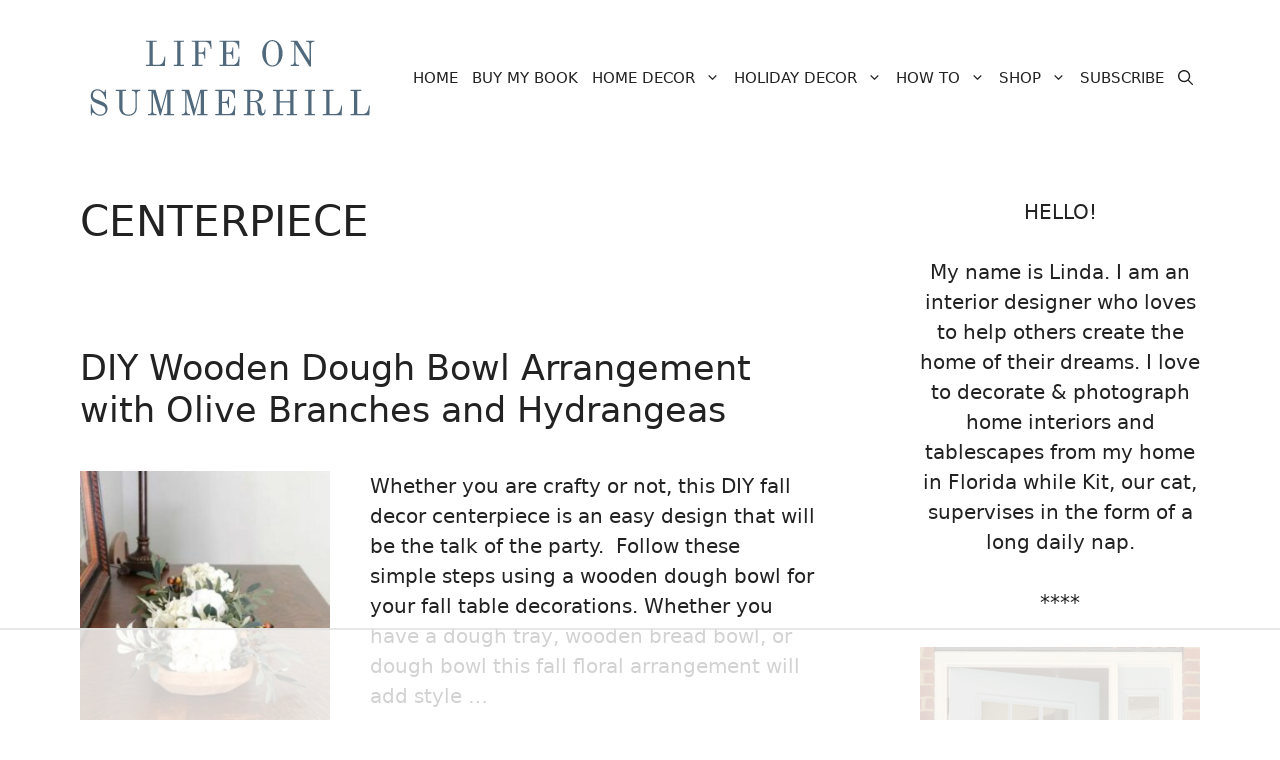

--- FILE ---
content_type: text/html
request_url: https://api.intentiq.com/profiles_engine/ProfilesEngineServlet?at=39&mi=10&dpi=743264634&pt=17&dpn=1&iiqidtype=2&iiqpcid=4cd54236-cd00-4cc8-bbb4-573586f0c812&iiqpciddate=1765829508644&pcid=1b4e9102-b51d-4355-bb54-157e0975b4f4&idtype=3&gdpr=0&japs=false&jaesc=0&jafc=0&jaensc=0&jsver=0.29&testGroup=U&source=pbjs&vrref=https%3A%2F%2Flifeonsummerhill.com%2Ftag%2Fcenterpiece%2F
body_size: 55
content:
{"abPercentage":95,"adt":1,"ct":2,"isOptedOut":false,"data":{"eids":[]},"dbsaved":"false","ls":true,"cttl":86400000,"abTestUuid":"g_881b720e-a110-4d31-81af-db90021b9dec","tc":9,"sid":-1908146094}

--- FILE ---
content_type: text/plain
request_url: https://rtb.openx.net/openrtbb/prebidjs
body_size: -85
content:
{"id":"60dfee49-7074-4858-ad65-eb828b8c3954","nbr":0}

--- FILE ---
content_type: image/svg+xml
request_url: https://lifeonsummerhill.com/wp-content/uploads/2022/07/LIFE-ON-SUMMERHILL-FOOTER.svg
body_size: 1874
content:
<?xml version="1.0" encoding="UTF-8"?> <svg xmlns="http://www.w3.org/2000/svg" xmlns:xlink="http://www.w3.org/1999/xlink" width="515" zoomAndPan="magnify" viewBox="0 0 386.25 149.999998" height="200" preserveAspectRatio="xMidYMid meet" version="1.0"><defs><g></g><clipPath id="id1"><path d="M 0 0.144531 L 385.5 0.144531 L 385.5 149.855469 L 0 149.855469 Z M 0 0.144531 " clip-rule="nonzero"></path></clipPath></defs><g clip-path="url(#id1)"><path fill="#ffffff" d="M 0 0.144531 L 386.25 0.144531 L 386.25 157.339844 L 0 157.339844 Z M 0 0.144531 " fill-opacity="1" fill-rule="nonzero"></path><path fill="#ffffff" d="M 0 0.144531 L 385.5 0.144531 L 385.5 149.855469 L 0 149.855469 Z M 0 0.144531 " fill-opacity="1" fill-rule="nonzero"></path><path fill="#ffffff" d="M 0 0.144531 L 385.5 0.144531 L 385.5 149.855469 L 0 149.855469 Z M 0 0.144531 " fill-opacity="1" fill-rule="nonzero"></path><path fill="#ffffff" d="M 0 0.144531 L 385.5 0.144531 L 385.5 149.855469 L 0 149.855469 Z M 0 0.144531 " fill-opacity="1" fill-rule="nonzero"></path></g><g fill="#51697c" fill-opacity="1"><g transform="translate(82.194732, 58.65856)"><g><path d="M 2.808594 0 L 27.128906 0 L 27.71875 -12.183594 L 26.585938 -12.183594 C 26.585938 -12.183594 26.089844 -6.613281 24.003906 -3.804688 C 22.644531 -2.039062 20.335938 -1.449219 19.023438 -1.449219 L 12.683594 -1.449219 C 11.820312 -1.449219 11.457031 -1.855469 11.457031 -2.671875 L 11.457031 -29.574219 C 11.457031 -30.4375 11.820312 -30.796875 12.683594 -30.796875 L 16.667969 -30.796875 L 16.667969 -32.246094 L 2.808594 -32.246094 L 2.808594 -30.796875 L 6.070312 -30.796875 C 6.929688 -30.796875 7.292969 -30.4375 7.292969 -29.574219 L 7.292969 -2.671875 C 7.292969 -1.855469 6.929688 -1.449219 6.070312 -1.449219 L 2.808594 -1.449219 Z M 2.808594 0 "></path></g></g></g><g fill="#51697c" fill-opacity="1"><g transform="translate(117.837637, 58.65856)"><g><path d="M 2.808594 0 L 15.941406 0 L 15.941406 -1.449219 L 12.683594 -1.449219 C 11.820312 -1.449219 11.457031 -1.855469 11.457031 -2.671875 L 11.457031 -29.574219 C 11.457031 -30.4375 11.820312 -30.796875 12.683594 -30.796875 L 15.941406 -30.796875 L 15.941406 -32.246094 L 2.808594 -32.246094 L 2.808594 -30.796875 L 6.070312 -30.796875 C 6.929688 -30.796875 7.292969 -30.4375 7.292969 -29.574219 L 7.292969 -2.671875 C 7.292969 -1.855469 6.929688 -1.449219 6.070312 -1.449219 L 2.808594 -1.449219 Z M 2.808594 0 "></path></g></g></g><g fill="#51697c" fill-opacity="1"><g transform="translate(140.980981, 58.65856)"><g><path d="M 2.808594 -30.796875 L 6.070312 -30.796875 C 6.929688 -30.796875 7.292969 -30.4375 7.292969 -29.574219 L 7.292969 -2.671875 C 7.292969 -1.855469 6.929688 -1.449219 6.070312 -1.449219 L 3.078125 -1.449219 L 3.078125 0 L 16.667969 0 L 16.667969 -1.449219 L 12.683594 -1.449219 C 11.820312 -1.449219 11.457031 -1.855469 11.457031 -2.671875 L 11.457031 -15.582031 L 15.445312 -15.582031 C 18.933594 -15.582031 19.160156 -11.957031 19.160156 -9.285156 L 20.335938 -9.285156 L 20.335938 -23.460938 L 19.160156 -23.460938 C 19.160156 -20.835938 18.933594 -17.210938 15.445312 -17.210938 L 11.457031 -17.210938 L 11.457031 -29.574219 C 11.457031 -30.4375 11.820312 -30.796875 12.683594 -30.796875 L 19.972656 -30.796875 C 21.785156 -30.796875 23.867188 -30.300781 25.273438 -28.171875 C 27.085938 -25.410156 27.128906 -22.011719 27.128906 -22.011719 L 28.261719 -22.011719 L 28.082031 -32.246094 L 2.808594 -32.246094 Z M 2.808594 -30.796875 "></path></g></g></g><g fill="#51697c" fill-opacity="1"><g transform="translate(176.895622, 58.65856)"><g><path d="M 2.808594 0 L 28.082031 0 L 28.625 -12.136719 L 27.492188 -12.136719 C 27.492188 -12.136719 26.992188 -6.566406 24.910156 -3.757812 C 23.550781 -1.992188 21.242188 -1.449219 19.929688 -1.449219 L 12.683594 -1.449219 C 11.820312 -1.449219 11.457031 -1.855469 11.457031 -2.671875 L 11.457031 -15.582031 L 15.445312 -15.582031 C 18.933594 -15.582031 19.160156 -11.957031 19.160156 -9.285156 L 20.335938 -9.285156 L 20.335938 -23.460938 L 19.160156 -23.460938 C 19.160156 -20.835938 18.933594 -17.210938 15.445312 -17.210938 L 11.457031 -17.210938 L 11.457031 -29.574219 C 11.457031 -30.4375 11.820312 -30.796875 12.683594 -30.796875 L 19.972656 -30.796875 C 21.785156 -30.796875 23.867188 -30.300781 25.273438 -28.171875 C 27.085938 -25.410156 27.128906 -22.011719 27.128906 -22.011719 L 28.261719 -22.011719 L 28.082031 -32.246094 L 2.808594 -32.246094 L 2.808594 -30.796875 L 6.070312 -30.796875 C 6.929688 -30.796875 7.292969 -30.4375 7.292969 -29.574219 L 7.292969 -2.671875 C 7.292969 -1.855469 6.929688 -1.449219 6.070312 -1.449219 L 2.808594 -1.449219 Z M 2.808594 0 "></path></g></g></g><g fill="#51697c" fill-opacity="1"><g transform="translate(213.444302, 58.65856)"><g></g></g></g><g fill="#51697c" fill-opacity="1"><g transform="translate(231.424782, 58.65856)"><g><path d="M 7.972656 -16.125 C 7.972656 -25.363281 10.054688 -31.613281 16.304688 -31.613281 C 22.554688 -31.613281 24.636719 -25.363281 24.636719 -16.125 C 24.636719 -6.882812 22.554688 -0.632812 16.304688 -0.632812 C 10.054688 -0.632812 7.972656 -6.882812 7.972656 -16.125 Z M 3.171875 -16.125 C 3.171875 -7.5625 8.425781 0.816406 16.304688 0.816406 C 24.1875 0.816406 29.441406 -7.5625 29.441406 -16.125 C 29.441406 -24.683594 24.1875 -33.0625 16.304688 -33.0625 C 8.425781 -33.0625 3.171875 -24.683594 3.171875 -16.125 Z M 3.171875 -16.125 "></path></g></g></g><g fill="#51697c" fill-opacity="1"><g transform="translate(268.426348, 58.65856)"><g><path d="M 2.808594 0 L 13.585938 0 L 13.585938 -1.449219 L 11.957031 -1.449219 C 10.28125 -1.449219 9.105469 -2.808594 9.105469 -5.074219 L 9.105469 -27.3125 L 9.285156 -27.3125 L 27.085938 0.816406 L 28.894531 0.816406 L 28.894531 -27.175781 C 28.894531 -29.441406 30.117188 -30.796875 31.792969 -30.796875 L 33.425781 -30.796875 L 33.425781 -32.246094 L 22.644531 -32.246094 L 22.644531 -30.796875 L 24.277344 -30.796875 C 25.953125 -30.796875 27.085938 -29.441406 27.085938 -27.175781 L 27.085938 -6.976562 L 11.367188 -32.246094 L 2.808594 -32.246094 L 2.808594 -30.796875 L 6.070312 -30.796875 C 6.929688 -30.796875 7.246094 -30.4375 7.292969 -29.574219 L 7.292969 -5.074219 C 7.292969 -2.808594 6.160156 -1.449219 4.4375 -1.449219 L 2.808594 -1.449219 Z M 2.808594 0 "></path></g></g></g><g fill="#51697c" fill-opacity="1"><g transform="translate(9.760251, 121.44407)"><g><path d="M 3.984375 -13.859375 L 4.300781 0.453125 L 5.34375 0.453125 L 5.527344 -1.359375 C 5.660156 -2.355469 5.933594 -3.304688 6.703125 -3.304688 C 7.019531 -3.304688 7.835938 -2.71875 8.96875 -1.855469 C 10.234375 -0.90625 13 0.816406 15.898438 0.816406 C 22.828125 0.816406 25.726562 -4.03125 25.726562 -8.515625 C 25.726562 -11.550781 23.960938 -15.035156 19.65625 -16.757812 L 10.914062 -20.246094 C 8.515625 -21.195312 6.792969 -22.464844 6.792969 -25.363281 C 6.792969 -29.441406 9.375 -31.613281 12.589844 -31.613281 C 17.03125 -31.613281 21.378906 -27.085938 22.828125 -20.472656 L 23.914062 -20.472656 L 23.460938 -32.246094 L 22.375 -32.246094 L 22.191406 -30.617188 C 22.101562 -29.984375 21.875 -29.53125 21.285156 -29.53125 C 20.742188 -29.53125 20.15625 -29.9375 19.566406 -30.34375 C 18.660156 -31.023438 15.941406 -33.0625 12.953125 -33.0625 C 8.425781 -33.0625 4.078125 -30.796875 4.078125 -24.546875 C 4.078125 -20.382812 6.160156 -17.257812 11.050781 -15.308594 L 17.933594 -12.546875 C 20.742188 -11.414062 23.007812 -10.054688 23.007812 -6.792969 C 23.007812 -3.894531 21.332031 -0.632812 15.898438 -0.632812 C 10.734375 -0.632812 5.660156 -7.066406 5.074219 -13.859375 Z M 3.984375 -13.859375 "></path></g></g></g><g fill="#51697c" fill-opacity="1"><g transform="translate(43.138751, 121.44407)"><g><path d="M 2.808594 -30.796875 L 6.070312 -30.796875 C 6.929688 -30.796875 7.292969 -30.4375 7.292969 -29.574219 L 7.292969 -10.734375 C 7.292969 -4.890625 10.597656 0.816406 19.203125 0.816406 C 26.042969 0.816406 30.027344 -3.757812 30.027344 -9.421875 L 30.027344 -27.128906 C 30.027344 -29.394531 31.25 -30.796875 32.925781 -30.796875 L 34.511719 -30.796875 L 34.511719 -32.246094 L 23.734375 -32.246094 L 23.734375 -30.796875 L 25.316406 -30.796875 C 26.992188 -30.796875 28.214844 -29.394531 28.214844 -27.128906 L 28.214844 -8.96875 C 28.214844 -4.621094 25.136719 -0.632812 19.203125 -0.632812 C 14.265625 -0.632812 11.457031 -3.941406 11.457031 -9.511719 L 11.457031 -29.574219 C 11.457031 -30.4375 11.820312 -30.796875 12.683594 -30.796875 L 15.988281 -30.796875 L 15.988281 -32.246094 L 2.808594 -32.246094 Z M 2.808594 -30.796875 "></path></g></g></g><g fill="#51697c" fill-opacity="1"><g transform="translate(84.850296, 121.44407)"><g><path d="M 2.808594 0 L 13.585938 0 L 13.585938 -1.449219 L 11.957031 -1.449219 C 10.28125 -1.449219 9.105469 -2.808594 9.105469 -5.074219 L 9.105469 -28.171875 L 9.375 -28.171875 L 18.027344 0.542969 L 19.113281 0.542969 L 27.402344 -29.394531 L 27.402344 -2.671875 C 27.402344 -1.855469 27.039062 -1.449219 26.179688 -1.449219 L 22.917969 -1.449219 L 22.917969 0 L 36.050781 0 L 36.050781 -1.449219 L 32.792969 -1.449219 C 31.929688 -1.449219 31.566406 -1.855469 31.566406 -2.671875 L 31.566406 -29.574219 C 31.566406 -30.4375 31.929688 -30.796875 32.792969 -30.796875 L 36.050781 -30.796875 L 36.050781 -32.246094 L 26.675781 -32.246094 L 19.792969 -7.292969 L 12.410156 -32.246094 L 2.808594 -32.246094 L 2.808594 -30.796875 L 6.070312 -30.796875 C 6.929688 -30.796875 7.292969 -30.4375 7.292969 -29.574219 L 7.292969 -5.074219 C 7.292969 -2.808594 6.113281 -1.449219 4.4375 -1.449219 L 2.808594 -1.449219 Z M 2.808594 0 "></path></g></g></g><g fill="#51697c" fill-opacity="1"><g transform="translate(128.101629, 121.44407)"><g><path d="M 2.808594 0 L 13.585938 0 L 13.585938 -1.449219 L 11.957031 -1.449219 C 10.28125 -1.449219 9.105469 -2.808594 9.105469 -5.074219 L 9.105469 -28.171875 L 9.375 -28.171875 L 18.027344 0.542969 L 19.113281 0.542969 L 27.402344 -29.394531 L 27.402344 -2.671875 C 27.402344 -1.855469 27.039062 -1.449219 26.179688 -1.449219 L 22.917969 -1.449219 L 22.917969 0 L 36.050781 0 L 36.050781 -1.449219 L 32.792969 -1.449219 C 31.929688 -1.449219 31.566406 -1.855469 31.566406 -2.671875 L 31.566406 -29.574219 C 31.566406 -30.4375 31.929688 -30.796875 32.792969 -30.796875 L 36.050781 -30.796875 L 36.050781 -32.246094 L 26.675781 -32.246094 L 19.792969 -7.292969 L 12.410156 -32.246094 L 2.808594 -32.246094 L 2.808594 -30.796875 L 6.070312 -30.796875 C 6.929688 -30.796875 7.292969 -30.4375 7.292969 -29.574219 L 7.292969 -5.074219 C 7.292969 -2.808594 6.113281 -1.449219 4.4375 -1.449219 L 2.808594 -1.449219 Z M 2.808594 0 "></path></g></g></g><g fill="#51697c" fill-opacity="1"><g transform="translate(171.352968, 121.44407)"><g><path d="M 2.808594 0 L 28.082031 0 L 28.625 -12.136719 L 27.492188 -12.136719 C 27.492188 -12.136719 26.992188 -6.566406 24.910156 -3.757812 C 23.550781 -1.992188 21.242188 -1.449219 19.929688 -1.449219 L 12.683594 -1.449219 C 11.820312 -1.449219 11.457031 -1.855469 11.457031 -2.671875 L 11.457031 -15.582031 L 15.445312 -15.582031 C 18.933594 -15.582031 19.160156 -11.957031 19.160156 -9.285156 L 20.335938 -9.285156 L 20.335938 -23.460938 L 19.160156 -23.460938 C 19.160156 -20.835938 18.933594 -17.210938 15.445312 -17.210938 L 11.457031 -17.210938 L 11.457031 -29.574219 C 11.457031 -30.4375 11.820312 -30.796875 12.683594 -30.796875 L 19.972656 -30.796875 C 21.785156 -30.796875 23.867188 -30.300781 25.273438 -28.171875 C 27.085938 -25.410156 27.128906 -22.011719 27.128906 -22.011719 L 28.261719 -22.011719 L 28.082031 -32.246094 L 2.808594 -32.246094 L 2.808594 -30.796875 L 6.070312 -30.796875 C 6.929688 -30.796875 7.292969 -30.4375 7.292969 -29.574219 L 7.292969 -2.671875 C 7.292969 -1.855469 6.929688 -1.449219 6.070312 -1.449219 L 2.808594 -1.449219 Z M 2.808594 0 "></path></g></g></g><g fill="#51697c" fill-opacity="1"><g transform="translate(207.901649, 121.44407)"><g><path d="M 11.457031 -18.117188 L 11.457031 -29.574219 C 11.457031 -30.4375 11.820312 -30.796875 12.683594 -30.796875 L 17.390625 -30.796875 C 20.699219 -30.796875 22.871094 -28.761719 22.871094 -25 C 22.871094 -21.0625 21.242188 -18.117188 15.851562 -18.117188 Z M 2.808594 0 L 16.710938 0 L 16.710938 -1.449219 L 12.683594 -1.449219 C 11.730469 -1.449219 11.457031 -1.855469 11.457031 -2.671875 L 11.457031 -16.667969 L 16.394531 -16.667969 C 19.703125 -16.667969 20.789062 -13.179688 20.835938 -9.601562 C 20.878906 -6.566406 21.152344 -3.488281 22.148438 -1.585938 C 22.960938 -0.046875 24.320312 0.542969 26.269531 0.542969 C 30.933594 0.542969 30.980469 -5.164062 30.980469 -7.246094 L 29.847656 -7.246094 C 29.847656 -5.34375 29.621094 -2.355469 27.898438 -2.355469 C 26.40625 -2.355469 26.132812 -3.53125 25.542969 -8.242188 C 24.730469 -14.855469 22.058594 -16.484375 19.113281 -17.03125 L 19.113281 -17.210938 C 23.460938 -17.664062 27.671875 -20.289062 27.671875 -25 C 27.671875 -30.664062 22.78125 -32.246094 17.664062 -32.246094 L 2.808594 -32.246094 L 2.808594 -30.796875 L 6.070312 -30.796875 C 6.929688 -30.796875 7.292969 -30.4375 7.292969 -29.574219 L 7.292969 -2.671875 C 7.292969 -1.855469 6.929688 -1.449219 6.070312 -1.449219 L 2.808594 -1.449219 Z M 2.808594 0 "></path></g></g></g><g fill="#51697c" fill-opacity="1"><g transform="translate(245.627814, 121.44407)"><g><path d="M 2.808594 0 L 15.941406 0 L 15.941406 -1.449219 L 12.683594 -1.449219 C 11.820312 -1.449219 11.457031 -1.855469 11.457031 -2.671875 L 11.457031 -16.125 L 25.136719 -16.125 L 25.136719 -2.671875 C 25.136719 -1.855469 24.773438 -1.449219 23.914062 -1.449219 L 20.652344 -1.449219 L 20.652344 0 L 33.789062 0 L 33.789062 -1.449219 L 30.527344 -1.449219 C 29.664062 -1.449219 29.304688 -1.855469 29.304688 -2.671875 L 29.304688 -29.574219 C 29.304688 -30.390625 29.664062 -30.796875 30.527344 -30.796875 L 33.789062 -30.796875 L 33.789062 -32.246094 L 20.652344 -32.246094 L 20.652344 -30.796875 L 23.914062 -30.796875 C 24.773438 -30.796875 25.136719 -30.390625 25.136719 -29.574219 L 25.136719 -17.753906 L 11.457031 -17.753906 L 11.457031 -29.574219 C 11.457031 -30.390625 11.820312 -30.796875 12.683594 -30.796875 L 15.941406 -30.796875 L 15.941406 -32.246094 L 2.808594 -32.246094 L 2.808594 -30.796875 L 6.070312 -30.796875 C 6.929688 -30.796875 7.292969 -30.390625 7.292969 -29.574219 L 7.292969 -2.671875 C 7.292969 -1.855469 6.929688 -1.449219 6.070312 -1.449219 L 2.808594 -1.449219 Z M 2.808594 0 "></path></g></g></g><g fill="#51697c" fill-opacity="1"><g transform="translate(286.614736, 121.44407)"><g><path d="M 2.808594 0 L 15.941406 0 L 15.941406 -1.449219 L 12.683594 -1.449219 C 11.820312 -1.449219 11.457031 -1.855469 11.457031 -2.671875 L 11.457031 -29.574219 C 11.457031 -30.4375 11.820312 -30.796875 12.683594 -30.796875 L 15.941406 -30.796875 L 15.941406 -32.246094 L 2.808594 -32.246094 L 2.808594 -30.796875 L 6.070312 -30.796875 C 6.929688 -30.796875 7.292969 -30.4375 7.292969 -29.574219 L 7.292969 -2.671875 C 7.292969 -1.855469 6.929688 -1.449219 6.070312 -1.449219 L 2.808594 -1.449219 Z M 2.808594 0 "></path></g></g></g><g fill="#51697c" fill-opacity="1"><g transform="translate(309.758084, 121.44407)"><g><path d="M 2.808594 0 L 27.128906 0 L 27.71875 -12.183594 L 26.585938 -12.183594 C 26.585938 -12.183594 26.089844 -6.613281 24.003906 -3.804688 C 22.644531 -2.039062 20.335938 -1.449219 19.023438 -1.449219 L 12.683594 -1.449219 C 11.820312 -1.449219 11.457031 -1.855469 11.457031 -2.671875 L 11.457031 -29.574219 C 11.457031 -30.4375 11.820312 -30.796875 12.683594 -30.796875 L 16.667969 -30.796875 L 16.667969 -32.246094 L 2.808594 -32.246094 L 2.808594 -30.796875 L 6.070312 -30.796875 C 6.929688 -30.796875 7.292969 -30.4375 7.292969 -29.574219 L 7.292969 -2.671875 C 7.292969 -1.855469 6.929688 -1.449219 6.070312 -1.449219 L 2.808594 -1.449219 Z M 2.808594 0 "></path></g></g></g><g fill="#51697c" fill-opacity="1"><g transform="translate(345.400978, 121.44407)"><g><path d="M 2.808594 0 L 27.128906 0 L 27.71875 -12.183594 L 26.585938 -12.183594 C 26.585938 -12.183594 26.089844 -6.613281 24.003906 -3.804688 C 22.644531 -2.039062 20.335938 -1.449219 19.023438 -1.449219 L 12.683594 -1.449219 C 11.820312 -1.449219 11.457031 -1.855469 11.457031 -2.671875 L 11.457031 -29.574219 C 11.457031 -30.4375 11.820312 -30.796875 12.683594 -30.796875 L 16.667969 -30.796875 L 16.667969 -32.246094 L 2.808594 -32.246094 L 2.808594 -30.796875 L 6.070312 -30.796875 C 6.929688 -30.796875 7.292969 -30.4375 7.292969 -29.574219 L 7.292969 -2.671875 C 7.292969 -1.855469 6.929688 -1.449219 6.070312 -1.449219 L 2.808594 -1.449219 Z M 2.808594 0 "></path></g></g></g></svg> 

--- FILE ---
content_type: text/plain
request_url: https://rtb.openx.net/openrtbb/prebidjs
body_size: -227
content:
{"id":"b15e8b89-e469-4e00-b751-b87412c5afa2","nbr":0}

--- FILE ---
content_type: text/plain
request_url: https://rtb.openx.net/openrtbb/prebidjs
body_size: -227
content:
{"id":"cb8f835d-ae97-46a6-8698-4ea3a5763aef","nbr":0}

--- FILE ---
content_type: text/plain; charset=utf-8
request_url: https://ads.adthrive.com/http-api/cv2
body_size: 13118
content:
{"om":["-2839213447964224813","-7617123122865241740","-9194687805832151181","035b3605-231a-4a2f-adec-c53adb158aad","04817c53-78a8-4b47-8a71-f6dfcbf00bc9","054679d0-1b7d-45d5-bb15-1a2b84b6b25c","07c7c94d-5896-4947-a382-fa455f21ddb9","0c472cd9-ce71-45a6-8d2e-6ce616c36119","0e0ae724-ef19-42df-81ba-a7e8d7cfd216","0kuy1gcx","0oihn984","0wdzcx9r","1011_302_56241523","1011_302_56528129","1011_302_56590830","10228","10229","10232","10237","1043_409_216496","1043_7560247","10570","10663","10666","10696","10755","110_585148770643753882","11142692","11253","11348","11415","11509227","1185:1610291034","11896988","11probkt","12005","12010080","12029590","12029598","12029600","12102589","12117825","12234","12309","12469","12477","12480","12482","124842_3","124843_4","124844_9","124848_3","124853_3","125214_3","125215_3","125216_3","12530","1262","1263","1264","1265","1266","1267","1269","12_74_17476756","1453468","1610269029","1611092","1817","1c10e280-3804-460d-bd09-4f662af58989","200","202430_200_EAAYACogKjJcNfFnWX5BqnSNZjVxncrn4TFlG3jZB.Nz9up50.UyBEs0jLM_","202430_200_EAAYACogm2rla2j8tCqKMh1pUNB59ocq9MKD7b2204KQQboj6owyBP8v7oQ_","206_544290","21990","21994","21995","21996","21997","21_04xgz5ts","21_0oihn984","21_3ff17314","21_414udlti","21_5inodr1d","21_6uh7umbv","21_9kim0mli","21_9titge9t","21_a3s3aj9e","21_agm1hjzu","21_bs1qbh6s","21_c10i94rr","21_c3nhiozd","21_cleqzio1","21_cw2exlop","21_ebb1q9ly","21_f3wbra85","21_fyd73t0g","21_gui124z8","21_hhfc874b","21_hs2qq8a1","21_ir3f7d6w","21_iu6o39bp","21_juneys1y","21_kxu8zv12","21_nqaqqczl","21_ong5sv02","21_ornvprho","21_ou0u9u42","21_qeo6x531","21_r1j0g15q","21_rtucq6zm","21_ufw7aj5c","21_w5yiv07u","21_wq433vrs","21_ygqci85x","21_ymp13ywb","21_ypsdlckx","21_z5hqt3kg","21_zxfa43c3","2249:696659073","2249:698486353","2337","2409_206160_425_200169","2409_206160_425_200170","2409_206160_425_200172","2409_25495_176_CR52153850","2409_25495_176_CR52186411","2409_25495_176_CR52190520","24368","24602726","24864","24865","24866","24867","24868","24869","24870","24871","24872","24873","24874","24b3e0ff-7b3d-41ac-9c51-e203b1de57e8","25732522","25867158","2591","25_53v6aquw","25_5p789bm2","25_97x9pqol","25_hr4g65ew","25_jh1tgf7w","25_l0vf9ine","25_oz31jrd0","25_t272nr7c","25_xnzjm1z9","25_y0rce1ti","25_yi6qlg3p","25_ztlksnbe","25b6484d-efa7-4bc8-b17d-4e9b0f9621a6","2662_1146041_T25862500","2662_193917_7560263","2662_193917_7560272","2662_193917_7560279","26ed523f-6344-42ea-9f50-228f65850af3","2715_9888_262594","2715_9888_522709","27179515","27182112","27550732","27786078","27786138","27786302","27786409","27947324","28347585","28452355","28452516","29257601","29414696","29414711","29_648969113","29aa3032-1cc7-499f-8c24-0946abc3a5d0","2d2e02da-cfae-4298-9a5c-50ea7ea9454a","2f4e219a-42ca-4c29-baed-3423979b5856","2fb50520-7024-4fcb-bf3a-321c65940d94","30154","30303","30304","30305","3315","3335_152629_644014603","3335_152629_644014610","3335_152629_644014623","3335_152629_648969050","33ctf6xb","3490:CR52153848","35744730","36159044","3646_185414_T25218954","3658_15638_3752glhz","3658_15638_3k9nqvsp","3658_15638_T25820378","3658_15638_T25820427","3658_15638_ad1w1rr3","3658_15638_dfapmgt8","3658_15638_hv8wgcsc","3658_15638_j9jnnn8f","3658_15638_ls8kkwq4","3658_15638_p1ucqmkg","3658_15638_u4258l6u","3658_15638_udpg0zy8","3658_203382_T24575550","36847501498","37227752","37227756","37227826","37227834","37227937","37227944","37227946","37228009","37228036","37228042","37228057","37228069","37228135","37228154","37228253","37228320","37228686","37228801","37228958","37228976","37228978","37229075","37229123","37229496","37229672","379701","379702","38343367","38343428","399021","39_76_2153bd46-09e1-4cbd-8356-fd63147cf8af","39_76_bb047ee8-81b8-45f1-ab38-dfd30fb9a38c","3LMBEkP-wis","3a6da1bb-c3db-46e8-ab75-5fa1b47780a4","3bc88953-eb55-4087-b219-8d6622baac5b","3th8b2rq","40268524","40601448","40601473","408733","409241","409330","409331","409_192565","409_216384","409_216406","409_216412","409_216416","409_216496","409_216506","409_220334","409_220344","409_225990","409_225992","409_226312","409_226322","409_226377","409_227223","409_228065","409_228115","409_228370","4114:adadapted-53816","4114:adswizz-229958","4114:adswizz-230466","4114:brstmedia-320","4114:catalina-68836","4114:catalina-70726","4114:catalina-71084","4114:catalina-71438","4114:catalina-72681","4114:catalina-73443","4114:catalina-73460","4114:catalina-73543","4114:catalina-73544","4114:catalina-73570","4114:catalina-73572","4114:catalina-73627","4114:catalina-73836","4114:catalina-73839","4114:catalina-73848","4114:catalina-73850","4114:catalina-73890","4114:catalina-73996","4114:catalina-74073","4114:catalina-74091","4114:catalina-74103","4114:catalina-74224","4114:catalina-74239","4114:catalina-74370","4114:catalina-74380","4114:catalina-74518","4114:catalina-74523","4114:catalina-74544","4114:catalina-74549","4114:catalina-74570","4114:catalina-74589","4114:catalina-74646","4114:catalina-74660","4114:catalina-74704","4114:catalina-74707","4114:catalina-74711","4114:catalina-74712","4114:catalina-74714","4114:catalina-74719","4114:catalina-74721","4114:catalina-74827","4114:catalina-74857","4114:catalina-74858","4114:catalina-74866","4114:catalina-75057","4114:catalina-75058","4114:catalina-75211","4114:catalina-75246","4114:catalina-75260","4114:catalina-75264","4114:catalina-75587","4114:catalina-75589","4114:catalina-75590","4114:catalina-75592","4114:catalina-75605","4114:catalina-75622","4114:catalina-75623","4114:demandworks-15165","4114:demandworks-19442","4114:dsp-409258","4114:dsp-414375","4114:dtech-7501","4114:fullthrottle-13641","4114:fullthrottle-17357","4114:fullthrottle-5270","4114:fullthrottle-9373","4114:geniussportsmedia-48180","4114:goodrx-120","4114:goodrx-121","4114:goodrx-122","4114:inuvo-2442","4114:inuvo-2443","4114:inuvo-2585","4114:steelhouse-1153492","4114:steelhouse-1153518","4114:steelhouse-1177467","4114:steelhouse-1291172","4114:steelhouse-1291177","4114:steelhouse-1310303","4114:steelhouse-1313442","4114:steelhouse-991962","4114:tu-14474","412455","4254ab0a-04f8-4ba8-a65e-08c50ce2606f","42567409","42cfb3a4-0464-4120-bcce-46eb31baf1f6","43919985","44063800","44063822","44063829","44497992","44607408","44607513","44629254","44821826","45202434","46788600","46789388","46792555","469b6048-a191-4094-9cf6-a009678e6351","47141847","4771_74438_1610270837","47869802","47904726","47904813","47904856","481703827","48204517","485027845327","48661717","498e2ff0-b9f0-4741-bafc-ae9214655dff","4ef2de10-8498-4476-bbeb-f2a6bafec0cf","50235447","50559572","50563503","506236635","513182805","51715143","51715171","51715190","51961206","51ac2d38-5dbc-49c2-a47f-6d4ee902838b","521_425_200168","521_425_200170","521_425_200173","521_425_200255","521_425_200302","521_425_200370","521_425_200374","522709","523_354_bn10835","52651573-b5bd-46de-a6d4-eede3683ffc6","53130617","5316_139700_19dafd0a-3018-4fd1-b54d-a8afbe20c48d","5316_139700_3eed78e9-bdb7-4ddb-a0fc-faf20e15a537","5316_139700_64cb46a9-b64f-4e5f-83c5-1d655d6c5fa1","5316_139700_67a43400-94f1-4c61-b9dc-a055b94f9f79","5316_139700_9a3d7ef0-36ba-481d-a757-54fd4b3e8127","53397854","53397869","53397883","53540090","536662687","53755483","53914512","53914548","53957121","53961700","53v6aquw","54162125","54240861","54260626","543094","544290","54493230","54640004","55068455","55069693","55090406","55090465","55091542","55131284","55221385","55654504","55701005","55701016","55733803","55733820","557_409_220139","557_409_220334","557_409_220344","557_409_228065","55951436","560_74_17476754","560_74_17476757","560_74_17894673","56178283","56268206","56341213","56616741","56636034","56647271","56768694","567_269_115:27677:119067:412174","567_269_115:28450:124677:379440","567_269_115:29507:126767:387482","567_269_115:29514:126496:387377","567_269_115:29522:126338:387565","567_269_115:32648:137397:412032","567_269_115:32648:137397:412039","567_269_115:32648:137398:412021","567_269_161:32805:137923:409260","567_269_161:32805:137923:413280","567_269_19:1143:3647:21937","567_269_2:103009:168877:247320","567_269_2:10:17:85","567_269_2:1156:2524:18265","567_269_2:1356:2788:20344","567_269_2:14756:155044:48183","567_269_2:15624:165593:80733","567_269_2:15823:114785:130000","567_269_2:15856:167409:119951","567_269_2:16014:169231:105338","567_269_2:16025:169442:117089","567_269_2:16025:169442:117090","567_269_2:16025:169442:117091","567_269_2:16025:169442:117092","567_269_2:16313:116984:135334","567_269_2:16656:117444:138584","567_269_2:17013:118367:142356","567_269_2:17013:118367:142363","567_269_2:17204:118880:144470","567_269_2:17237:118910:145053","567_269_2:1728150:3324197:1703200","567_269_2:17527:120678:160107","567_269_2:17716:121865:150821","567_269_2:17716:121865:150824","567_269_2:17783:124102:151222","567_269_2:18200:126300:154444","567_269_2:18336:127502:140099","567_269_2:18377:127900:155640","567_269_2:18426:128748:158092","567_269_2:18831:132356:183909","567_269_2:195:1075:525","567_269_2:19716:140768:169269","567_269_2:19896:142786:170726","567_269_2:20016:143653:171934","567_269_2:20077:143933:172742","567_269_2:20462:146692:177590","567_269_2:20462:146692:177592","567_269_2:20543:147482:179608","567_269_2:20543:147482:179741","567_269_2:20713:148394:180967","567_269_2:20713:148394:180975","567_269_2:20785:148915:181528","567_269_2:20789:148920:181559","567_269_2:20875:150333:182328","567_269_2:20912:150529:182686","567_269_2:21048:151248:183542","567_269_2:21193:152273:184799","567_269_2:21211:152527:185003","567_269_2:21296:153311:185627","567_269_2:2498:19959:14327","567_269_2:2498:19959:14329","567_269_2:3127:27127:75346","567_269_2:3127:27128:75360","567_269_2:3127:27128:75366","567_269_2:3283:17709:31360","567_269_2:3283:17709:31362","567_269_2:3283:17709:31363","567_269_2:3451:19432:31126","567_269_2:3467:19508:31408","567_269_2:3909:32193:75487","567_269_2:3909:32202:75521","567_269_2:3910:32204:73701","567_269_2:3916:32245:73838","567_269_2:3940:32382:74098","567_269_2:3952:32944:74392","567_269_2:3960:32984:74518","567_269_2:3960:32989:74539","567_269_2:3965:33025:74624","567_269_2:3985:33167:74708","567_269_2:3985:33167:74712","567_269_2:3985:33168:74704","567_269_2:3985:33170:74717","567_269_2:4024:33337:74866","567_269_2:4134:44600:5729","567_269_2:4134:44600:5730","567_269_2:4134:44600:5731","567_269_2:4160:44808:4765","567_269_2:4160:44808:5729","567_269_2:4219:45280:7745","567_269_2:4219:45280:7746","567_269_2:4219:45280:7751","567_269_2:4219:45280:7752","567_269_2:4292:45862:13196","567_269_2:4308:45996:6929","567_269_2:4308:45996:6931","567_269_2:4315:46052:6887","567_269_2:4315:46052:6888","567_269_2:4315:46052:6893","567_269_2:4369:46480:4996","567_269_2:4369:46480:5939","567_269_2:4369:46480:5940","567_269_2:4478:47352:6060","567_269_2:4509:47600:9682","567_269_2:4509:47600:9685","567_269_2:4574:48124:6929","567_269_2:4598:48315:12987","567_269_2:4598:48315:12993","567_269_2:4598:48315:12994","567_269_2:4598:48315:12995","567_269_2:4631:48575:5191","567_269_2:4775:49728:10964","567_269_2:4775:49728:10966","567_269_2:4856:50368:7376","567_269_2:4933:50976:12435","567_269_2:4983:51379:11177","567_269_2:50024:143583:396744","567_269_2:5178:52935:12271","567_269_2:5190:53031:6882","567_269_2:52905:53136:225686","567_269_2:5304:53960:13725","567_269_2:5304:53960:13726","567_269_2:5304:53960:13731","567_269_2:5304:53960:13732","567_269_2:5304:53960:13733","567_269_2:53646:53877:228410","567_269_2:5393:54916:14106","567_269_2:5393:54916:14112","567_269_2:54171:54402:230668","567_269_2:5494:55517:12263","567_269_2:5531:55642:14438","567_269_2:5556:55800:14478","567_269_2:5594:56429:14790","567_269_2:5594:56429:14794","567_269_2:5641:56639:14927","567_269_2:5641:56643:14919","567_269_2:5641:56643:14925","567_269_2:5641:56643:14926","567_269_2:5641:56643:14927","567_269_2:5677:57128:15177","567_269_2:5789:57755:15405","567_269_2:5789:57759:15406","567_269_2:7:15:12","567_269_2:8986:13733:166235","567_269_2:9377:15286:172763","567_269_2:9377:15286:172766","567_269_2:9377:15286:172791","567_269_2:9377:15288:156036","567_269_4:15649:165973:119689","567_269_4:9107:99071:96816","567_269_4:9109:79570:96816","567_269_59:22769:74832:198755","567_269_6:36049:77419:112449","567_269_6:37683:81120:120867","567_269_73:29757:137575:426725","567_269_79:33248:139675:412405","56897595","56925725","56925749","57066704","5726507811","57604997","57693037","57693312","57693347","577217840","577217955","577218026","58144582","583955608059003480","585148770643753882","59674444","59705839","59713538","59754514","59780459","59780474","59812626","59937571","5dy04rwt","5f6426e4-bf1d-43cd-9c09-3e15ac0cfa97","5inodr1d","5x5dsp-21985","5x5dsp-21988","60220023","60220467","60220620","60220705","60240005","60240061","6026534513","6026548897","603485497","60366365","60366872","60367285","60375046","60386863","60416863","60416866","60659154","60669570","60780666","60782052","60884243","60884318","60884327","60960590","61102880","61113564","61131353","61141002","61141723","61154137","61154229","61175447","61178165","61178171","61210714","61210719","6126573187","6126573203","6126594005","61282279","61282422","61282426","61357560","61375448","61375628","61520157","61520321","61584717","616743236","616743278","616969845","616978146","616978170","616978200","616978278","616978350","617081881","617083324","617083342","617083372","61709173","61709200","61725861","61725879","618428267","61932920","61932925","61932933","61932957","61932958","619765138","619765960","62032551","62032827","6205b25a-9325-4949-97e3-8acd6280f65a","62062887","62113484","62129200","62129268","62136480","62148088","62188547","62215126","62215142","622512956","622515362","622568938","622727223","622728159","62277292","622838284","622839136","62287827","62288593","62288608","62298puo4hd","623068943","623070032","62311001","62311034","62316768","62320174","623259528","623259810","623259813","623260056","62388316","624614075","624919690","62500683","62511631","62511746","62511849","62534009","62617354","62627481","62627485","62645346","62645348","62652411","62673260","62704172","62714912","62765616","62767484","62767639","62807656","62816412","636401453420","6365_61796_782719861357","6365_61796_782811329672","643566105","643566487","643568850","644014563","644014583","644014592","644014600","644014603","644014610","644014680","644014685","644014691","648969094","648969104","648969110","651637154358","652004180","6547_67916_wVNnRePV77cp8P4YvNq8","6547_67916_yHOmD9X2Ox8LCD4BpXFE","659713728691","665713280","6668","670077468","674684895","677437172","680597458938","680_99480_614105094","680_99480_614105095","680_99480_614105101","680_99480_614105105","680_99480_614105109","680_99480_644014603","680_99480_696504971","683821359302","690_99485_1610291034","693881661","697725331","697743226","6d76bb6f-4c65-4ee5-8d85-a8c10f38f184","6f7znl5y","6r2v200j","70509f3a-1f49-4c74-ae17-b93912e1fc79","725391844033","7255_121665_6sense-102575","7255_121665_6sense-102578","7255_121665_6sense-103213","7255_121665_6sense-103217","7255_121665_6sense-103222","7255_121665_6sense-104253","7255_121665_6sense-104257","7255_121665_6sense-105154","7255_121665_6sense-106264","7255_121665_6sense-109889","7255_121665_6sense-109893","7255_121665_6sense-111521","7255_121665_6sense-111531","7255_121665_6sense-111533","7255_121665_6sense-112206","7255_121665_6sense-112708","7255_121665_6sense-112735","7255_121665_6sense-113680","7255_121665_6sense-113690","7255_121665_6sense-113704","7255_121665_6sense-116028","7255_121665_6sense-116750","7255_121665_6sense-116758","7255_121665_6sense-116837","7255_121665_6sense-117471","7255_121665_6sense-118793","7255_121665_6sense-118801","7255_121665_6sense-119436","7255_121665_6sense-121057","7255_121665_6sense-121412","7255_121665_6sense-122800","7255_121665_6sense-123083","7255_121665_6sense-124099","7255_121665_6sense-124106","7255_121665_6sense-125349","7255_121665_6sense-126485","7255_121665_6sense-126487","7255_121665_6sense-126743","7255_121665_6sense-126746","7255_121665_6sense-126849","7255_121665_6sense-127218","7255_121665_6sense-127315","7255_121665_6sense-128286","7255_121665_6sense-128287","7255_121665_6sense-129095","7255_121665_6sense-129675","7255_121665_6sense-130294","7255_121665_6sense-130759","7255_121665_6sense-130853","7255_121665_6sense-131103","7255_121665_6sense-131109","7255_121665_6sense-131166","7255_121665_6sense-131214","7255_121665_6sense-131815","7255_121665_6sense-132152","7255_121665_6sense-133423","7255_121665_6sense-133719","7255_121665_6sense-133723","7255_121665_6sense-133725","7255_121665_6sense-133732","7255_121665_6sense-133961","7255_121665_6sense-133964","7255_121665_6sense-133977","7255_121665_6sense-133979","7255_121665_6sense-133980","7255_121665_6sense-134012","7255_121665_6sense-134014","7255_121665_6sense-134017","7255_121665_6sense-134127","7255_121665_6sense-134141","7255_121665_6sense-134587","7255_121665_6sense-134593","7255_121665_6sense-135057","7255_121665_6sense-135074","7255_121665_6sense-135580","7255_121665_6sense-136031","7255_121665_6sense-137166","7255_121665_6sense-137974","7255_121665_6sense-138153","7255_121665_6sense-138586","7255_121665_6sense-140091","7255_121665_6sense-140099","7255_121665_6sense-140326","7255_121665_6sense-140869","7255_121665_6sense-140922","7255_121665_6sense-141605","7255_121665_6sense-142275","7255_121665_6sense-142353","7255_121665_6sense-142356","7255_121665_6sense-142888","7255_121665_6sense-142891","7255_121665_6sense-143368","7255_121665_6sense-143374","7255_121665_6sense-143557","7255_121665_6sense-144286","7255_121665_6sense-145061","7255_121665_6sense-145167","7255_121665_6sense-145181","7255_121665_6sense-145183","7255_121665_6sense-146198","7255_121665_6sense-146210","7255_121665_6sense-146286","7255_121665_6sense-146301","7255_121665_6sense-146580","7255_121665_6sense-146612","7255_121665_6sense-146876","7255_121665_6sense-146903","7255_121665_6sense-148005","7255_121665_6sense-148355","7255_121665_6sense-149021","7255_121665_6sense-149197","7255_121665_6sense-149198","7255_121665_6sense-149241","7255_121665_6sense-149246","7255_121665_6sense-149293","7255_121665_6sense-149387","7255_121665_6sense-149414","7255_121665_6sense-149522","7255_121665_6sense-149523","7255_121665_6sense-149724","7255_121665_6sense-149744","7255_121665_6sense-149846","7255_121665_6sense-149881","7255_121665_6sense-150198","7255_121665_6sense-150824","7255_121665_6sense-151222","7255_121665_6sense-151224","7255_121665_6sense-151236","7255_121665_6sense-151568","7255_121665_6sense-151678","7255_121665_6sense-151692","7255_121665_6sense-151697","7255_121665_6sense-153926","7255_121665_6sense-153933","7255_121665_6sense-153970","7255_121665_6sense-153971","7255_121665_6sense-154433","7255_121665_6sense-154436","7255_121665_6sense-154449","7255_121665_6sense-154450","7255_121665_6sense-154455","7255_121665_6sense-154481","7255_121665_6sense-154666","7255_121665_6sense-154667","7255_121665_6sense-154815","7255_121665_6sense-154956","7255_121665_6sense-154958","7255_121665_6sense-154972","7255_121665_6sense-154976","7255_121665_6sense-154977","7255_121665_6sense-154990","7255_121665_6sense-155093","7255_121665_6sense-155095","7255_121665_6sense-157252","7255_121665_6sense-157356","7255_121665_6sense-157361","7255_121665_6sense-157720","7255_121665_6sense-157917","7255_121665_6sense-158090","7255_121665_6sense-158095","7255_121665_6sense-158231","7255_121665_6sense-158391","7255_121665_6sense-158407","7255_121665_6sense-158409","7255_121665_6sense-158418","7255_121665_6sense-158462","7255_121665_6sense-158719","7255_121665_6sense-158728","7255_121665_6sense-158882","7255_121665_6sense-158906","7255_121665_6sense-158908","7255_121665_6sense-159009","7255_121665_6sense-159066","7255_121665_6sense-159379","7255_121665_6sense-159382","7255_121665_6sense-159574","7255_121665_6sense-160030","7255_121665_6sense-160100","7255_121665_6sense-160103","7255_121665_6sense-160104","7255_121665_6sense-160108","7255_121665_6sense-160110","7255_121665_6sense-160116","7255_121665_6sense-160121","7255_121665_6sense-160126","7255_121665_6sense-160131","7255_121665_6sense-160132","7255_121665_6sense-160133","7255_121665_6sense-160793","7255_121665_6sense-160876","7255_121665_6sense-160881","7255_121665_6sense-161174","7255_121665_6sense-161176","7255_121665_6sense-161308","7255_121665_6sense-161412","7255_121665_6sense-161415","7255_121665_6sense-161416","7255_121665_6sense-161664","7255_121665_6sense-161665","7255_121665_6sense-162327","7255_121665_6sense-162434","7255_121665_6sense-162693","7255_121665_6sense-162893","7255_121665_6sense-163099","7255_121665_6sense-163405","7255_121665_6sense-163422","7255_121665_6sense-163491","7255_121665_6sense-163499","7255_121665_6sense-163518","7255_121665_6sense-163848","7255_121665_6sense-163862","7255_121665_6sense-163991","7255_121665_6sense-164005","7255_121665_6sense-164009","7255_121665_6sense-164010","7255_121665_6sense-164828","7255_121665_6sense-164875","7255_121665_6sense-164982","7255_121665_6sense-165213","7255_121665_6sense-165318","7255_121665_6sense-165321","7255_121665_6sense-165356","7255_121665_6sense-165515","7255_121665_6sense-165518","7255_121665_6sense-165522","7255_121665_6sense-165527","7255_121665_6sense-165571","7255_121665_6sense-166295","7255_121665_6sense-166305","7255_121665_6sense-166323","7255_121665_6sense-167741","7255_121665_6sense-169137","7255_121665_6sense-169189","7255_121665_6sense-169190","7255_121665_6sense-169252","7255_121665_6sense-169315","7255_121665_6sense-169334","7255_121665_6sense-169340","7255_121665_6sense-169346","7255_121665_6sense-169691","7255_121665_6sense-169693","7255_121665_6sense-169731","7255_121665_6sense-170051","7255_121665_6sense-170055","7255_121665_6sense-170252","7255_121665_6sense-170256","7255_121665_6sense-170262","7255_121665_6sense-170304","7255_121665_6sense-170305","7255_121665_6sense-170310","7255_121665_6sense-170521","7255_121665_6sense-170726","7255_121665_6sense-170792","7255_121665_6sense-171024","7255_121665_6sense-171265","7255_121665_6sense-171428","7255_121665_6sense-171549","7255_121665_6sense-171802","7255_121665_6sense-172257","7255_121665_6sense-172310","7255_121665_6sense-172312","7255_121665_6sense-172324","7255_121665_6sense-172326","7255_121665_6sense-172335","7255_121665_6sense-172338","7255_121665_6sense-172342","7255_121665_6sense-172670","7255_121665_6sense-172671","7255_121665_6sense-172674","7255_121665_6sense-172736","7255_121665_6sense-172761","7255_121665_6sense-172800","7255_121665_6sense-172808","7255_121665_6sense-172822","7255_121665_6sense-172910","7255_121665_6sense-172914","7255_121665_6sense-174590","7255_121665_6sense-174592","7255_121665_6sense-174625","7255_121665_6sense-174627","7255_121665_6sense-174630","7255_121665_6sense-174631","7255_121665_6sense-174676","7255_121665_6sense-174681","7255_121665_6sense-175121","7255_121665_6sense-175382","7255_121665_6sense-175411","7255_121665_6sense-175438","7255_121665_6sense-175439","7255_121665_6sense-175483","7255_121665_6sense-175485","7255_121665_6sense-175525","7255_121665_6sense-175548","7255_121665_6sense-175629","7255_121665_6sense-175749","7255_121665_6sense-175758","7255_121665_6sense-175768","7255_121665_6sense-175819","7255_121665_6sense-175895","7255_121665_6sense-175896","7255_121665_6sense-176351","7255_121665_6sense-176355","7255_121665_6sense-176996","7255_121665_6sense-177057","7255_121665_6sense-177058","7255_121665_6sense-177143","7255_121665_6sense-177243","7255_121665_6sense-177245","7255_121665_6sense-177460","7255_121665_6sense-177523","7255_121665_6sense-177568","7255_121665_6sense-177742","7255_121665_6sense-178223","7255_121665_6sense-178752","7255_121665_6sense-178766","7255_121665_6sense-178778","7255_121665_6sense-178804","7255_121665_6sense-178916","7255_121665_6sense-178919","7255_121665_6sense-179362","7255_121665_6sense-179377","7255_121665_6sense-179432","7255_121665_6sense-179452","7255_121665_6sense-179459","7255_121665_6sense-179471","7255_121665_6sense-179472","7255_121665_6sense-179482","7255_121665_6sense-179499","7255_121665_6sense-179503","7255_121665_6sense-179522","7255_121665_6sense-179814","7255_121665_6sense-179975","7255_121665_6sense-179976","7255_121665_6sense-179978","7255_121665_6sense-179986","7255_121665_6sense-179994","7255_121665_6sense-180105","7255_121665_6sense-180106","7255_121665_6sense-180109","7255_121665_6sense-180317","7255_121665_6sense-180382","7255_121665_6sense-180386","7255_121665_6sense-180648","7255_121665_6sense-180669","7255_121665_6sense-180769","7255_121665_6sense-180793","7255_121665_6sense-181059","7255_121665_6sense-181062","7255_121665_6sense-181066","7255_121665_6sense-181514","7255_121665_6sense-181515","7255_121665_6sense-181520","7255_121665_6sense-181528","7255_121665_6sense-181554","7255_121665_6sense-181564","7255_121665_6sense-181571","7255_121665_6sense-181647","7255_121665_6sense-181949","7255_121665_6sense-182081","7255_121665_6sense-182257","7255_121665_6sense-182280","7255_121665_6sense-182327","7255_121665_6sense-182354","7255_121665_6sense-182604","7255_121665_6sense-182687","7255_121665_6sense-182689","7255_121665_6sense-182750","7255_121665_6sense-182835","7255_121665_6sense-182838","7255_121665_6sense-182839","7255_121665_6sense-182841","7255_121665_6sense-182842","7255_121665_6sense-182850","7255_121665_6sense-182853","7255_121665_6sense-182866","7255_121665_6sense-182868","7255_121665_6sense-182870","7255_121665_6sense-182880","7255_121665_6sense-182886","7255_121665_6sense-182890","7255_121665_6sense-182913","7255_121665_6sense-182915","7255_121665_6sense-182925","7255_121665_6sense-182932","7255_121665_6sense-182977","7255_121665_6sense-183025","7255_121665_6sense-183027","7255_121665_6sense-183198","7255_121665_6sense-183274","7255_121665_6sense-183434","7255_121665_6sense-183486","7255_121665_6sense-183571","7255_121665_6sense-183575","7255_121665_6sense-183577","7255_121665_6sense-183658","7255_121665_6sense-183660","7255_121665_6sense-183676","7255_121665_6sense-183701","7255_121665_6sense-183730","7255_121665_6sense-183733","7255_121665_6sense-183763","7255_121665_6sense-183766","7255_121665_6sense-183795","7255_121665_6sense-183813","7255_121665_6sense-183822","7255_121665_6sense-183823","7255_121665_6sense-183853","7255_121665_6sense-183870","7255_121665_6sense-183880","7255_121665_6sense-183898","7255_121665_6sense-183907","7255_121665_6sense-184001","7255_121665_6sense-184003","7255_121665_6sense-184049","7255_121665_6sense-184050","7255_121665_6sense-184051","7255_121665_6sense-184058","7255_121665_6sense-184083","7255_121665_6sense-184248","7255_121665_6sense-184263","7255_121665_6sense-184286","7255_121665_6sense-184309","7255_121665_6sense-184311","7255_121665_6sense-184324","7255_121665_6sense-184615","7255_121665_6sense-184619","7255_121665_6sense-184731","7255_121665_6sense-184799","7255_121665_6sense-184817","7255_121665_6sense-184820","7255_121665_6sense-184926","7255_121665_6sense-185563","7255_121665_6sense-47046","7255_121665_6sense-72716","7255_121665_6sense-88204","7255_121665_6sense-89072","7255_121665_6sense-90364","7255_121665_6sense-91065","7255_121665_6sense-91184","7255_121665_6sense-91399","7255_121665_6sense-92920","7255_121665_6sense-92945","7255_121665_6sense-95532","7255_121665_6sense-95956","7255_121665_6sense-95960","7255_121665_6sense-97589","7255_121665_6sense-98158","7255_121665_6sense-98704","7255_121665_6sense-98866","7255_121665_T25835462","7255_121665_T25842813","7255_121665_T25916128","7255_121665_T26040313","7255_121665_accountinsight-14923","7255_121665_adadapted-51900","7255_121665_adadapted-51901","7255_121665_adadapted-52347","7255_121665_adadapted-52348","7255_121665_adadapted-52461","7255_121665_adadapted-52585","7255_121665_adadapted-52586","7255_121665_adadapted-53536","7255_121665_adadapted-53541","7255_121665_adadapted-53661","7255_121665_adadapted-53669","7255_121665_adadapted-53670","7255_121665_adadapted-53673","7255_121665_adadapted-53674","7255_121665_adadapted-53694","7255_121665_adadapted-53765","7255_121665_adadapted-53766","7255_121665_adadapted-53777","7255_121665_adadapted-53813","7255_121665_adadapted-53836","7255_121665_adadapted-53947","7255_121665_adadapted-53951","7255_121665_adadapted-53981","7255_121665_adadapted-53982","7255_121665_adadapted-54086","7255_121665_adadapted-54087","7255_121665_adadapted-54090","7255_121665_adadapted-54135","7255_121665_adadapted-54136","7255_121665_adadapted-54142","7255_121665_adadapted-54144","7255_121665_adprime-11912","7255_121665_adsmovil-157719","7255_121665_adsmovil-163499","7255_121665_adsmovil-165328","7255_121665_adsmovil-165914","7255_121665_adsmovil-165918","7255_121665_adsmovil-165928","7255_121665_adsmovil-165931","7255_121665_adswizz-196430","7255_121665_adswizz-196433","7255_121665_adswizz-198169","7255_121665_adswizz-198424","7255_121665_adswizz-198425","7255_121665_adswizz-198429","7255_121665_adswizz-202990","7255_121665_adswizz-205940","7255_121665_adswizz-206552","7255_121665_adswizz-206553","7255_121665_adswizz-206562","7255_121665_adswizz-206567","7255_121665_adswizz-206574","7255_121665_adswizz-216769","7255_121665_adswizz-218871","7255_121665_adswizz-219360","7255_121665_adswizz-219558","7255_121665_adswizz-219581","7255_121665_adswizz-220197","7255_121665_adswizz-220405","7255_121665_adswizz-220696","7255_121665_adswizz-221503","7255_121665_adswizz-221584","7255_121665_adswizz-222867","7255_121665_adswizz-222944","7255_121665_adswizz-223657","7255_121665_adswizz-224090","7255_121665_adswizz-224092","7255_121665_adswizz-224638","7255_121665_adswizz-224820","7255_121665_adswizz-225231","7255_121665_adswizz-225685","7255_121665_adswizz-225699","7255_121665_adswizz-226158","7255_121665_adswizz-226488","7255_121665_adswizz-226557","7255_121665_adswizz-227003","7255_121665_adswizz-227259","7255_121665_adswizz-227295","7255_121665_adswizz-227655","7255_121665_adswizz-227900","7255_121665_adswizz-227901","7255_121665_adswizz-227903","7255_121665_adswizz-227907","7255_121665_adswizz-227909","7255_121665_adswizz-228089","7255_121665_adswizz-228105","7255_121665_adswizz-228331","7255_121665_adswizz-228451","7255_121665_adswizz-228707","7255_121665_adswizz-229210","7255_121665_adswizz-229299","7255_121665_adswizz-229481","7255_121665_adswizz-229603","7255_121665_adswizz-229605","7255_121665_adswizz-229687","7255_121665_adswizz-229812","7255_121665_adswizz-229931","7255_121665_adswizz-230070","7255_121665_adswizz-230084","7255_121665_adswizz-230129","7255_121665_adswizz-230131","7255_121665_adswizz-230132","7255_121665_adswizz-230153","7255_121665_adswizz-230280","7255_121665_adswizz-230304","7255_121665_adswizz-230347","7255_121665_adswizz-230458","7255_121665_adswizz-230529","7255_121665_adswizz-230668","7255_121665_azira-5129","7255_121665_azira-6162","7255_121665_azira-6594","7255_121665_azira-7007","7255_121665_azira-7729","7255_121665_catalina-70722","7255_121665_catalina-70727","7255_121665_catalina-71107","7255_121665_catalina-73032","7255_121665_catalina-73458","7255_121665_catalina-73460","7255_121665_catalina-73543","7255_121665_catalina-73544","7255_121665_catalina-73625","7255_121665_catalina-73627","7255_121665_catalina-73836","7255_121665_catalina-73838","7255_121665_catalina-73845","7255_121665_catalina-73847","7255_121665_catalina-73901","7255_121665_catalina-74074","7255_121665_catalina-74075","7255_121665_catalina-74234","7255_121665_catalina-74378","7255_121665_catalina-74380","7255_121665_catalina-74566","7255_121665_catalina-74569","7255_121665_catalina-74570","7255_121665_catalina-74572","7255_121665_catalina-74575","7255_121665_catalina-74648","7255_121665_catalina-74704","7255_121665_catalina-74708","7255_121665_catalina-74711","7255_121665_catalina-74712","7255_121665_catalina-74717","7255_121665_catalina-74721","7255_121665_catalina-74867","7255_121665_catalina-74901","7255_121665_catalina-74977","7255_121665_catalina-74978","7255_121665_catalina-74980","7255_121665_catalina-74981","7255_121665_catalina-75246","7255_121665_catalina-75264","7255_121665_catalina-75587","7255_121665_catalina-75589","7255_121665_catalina-75590","7255_121665_catalina-75599","7255_121665_catalina-75622","7255_121665_catalina-75656","7255_121665_contanuity-17120","7255_121665_contanuity-17121","7255_121665_contanuity-17143","7255_121665_contanuity-17205","7255_121665_contanuity-17209","7255_121665_contanuity-17228","7255_121665_contanuity-17268","7255_121665_contanuity-17311","7255_121665_contanuity-17357","7255_121665_contanuity-17382","7255_121665_contanuity-17460","7255_121665_contanuity-17592","7255_121665_contanuity-17595","7255_121665_contanuity-17599","7255_121665_contanuity-17603","7255_121665_contanuity-17606","7255_121665_demandworks-15159","7255_121665_demandworks-15170","7255_121665_demandworks-18319","7255_121665_demandworks-18335","7255_121665_demandworks-18343","7255_121665_demandworks-19437","7255_121665_demandworks-19441","7255_121665_demandworks-19467","7255_121665_demandworks-19472","7255_121665_demandworks-19715","7255_121665_demandworks-19728","7255_121665_demandworks-19729","7255_121665_demandworks-19840","7255_121665_demandworks-19931","7255_121665_demandworks-20025","7255_121665_demandworks-20028","7255_121665_demandworks-20030","7255_121665_demandworks-20037","7255_121665_demandworks-20293","7255_121665_demandworks-20296","7255_121665_demandworks-20504","7255_121665_demandworks-20509","7255_121665_demandworks-20710","7255_121665_dsp-198755","7255_121665_dsp-246859","7255_121665_dsp-383747","7255_121665_dsp-386151","7255_121665_dsp-386172","7255_121665_dsp-391595","7255_121665_dsp-391597","7255_121665_dsp-399762","7255_121665_dsp-404532","7255_121665_dsp-408711","7255_121665_dsp-409257","7255_121665_dsp-409258","7255_121665_dsp-409265","7255_121665_dsp-409266","7255_121665_dsp-409272","7255_121665_dsp-409283","7255_121665_dsp-409333","7255_121665_dsp-411971","7255_121665_dsp-412028","7255_121665_dsp-412032","7255_121665_dsp-412034","7255_121665_dsp-412039","7255_121665_dsp-412042","7255_121665_dsp-412159","7255_121665_dsp-412170","7255_121665_dsp-412172","7255_121665_dsp-412175","7255_121665_dsp-412179","7255_121665_dsp-412189","7255_121665_dsp-413217","7255_121665_dsp-413279","7255_121665_dsp-413280","7255_121665_dsp-413281","7255_121665_dsp-413284","7255_121665_dsp-413285","7255_121665_dsp-413440","7255_121665_dsp-413445","7255_121665_dsp-413446","7255_121665_dsp-426728","7255_121665_dsp-426740","7255_121665_dsp-426749","7255_121665_dsp-426758","7255_121665_dsp-426762","7255_121665_dsp-426778","7255_121665_dsp-426783","7255_121665_dsp-426790","7255_121665_dsp-45318","7255_121665_dsp-45319","7255_121665_dsp-45468","7255_121665_dsp-51164","7255_121665_dsp-93440","7255_121665_fanserv-12395","7255_121665_fanserv-12561","7255_121665_fanserv-12563","7255_121665_fanserv-12564","7255_121665_fullthrottle-10082","7255_121665_fullthrottle-10109","7255_121665_fullthrottle-10111","7255_121665_fullthrottle-10171","7255_121665_fullthrottle-10195","7255_121665_fullthrottle-10196","7255_121665_fullthrottle-10591","7255_121665_fullthrottle-10615","7255_121665_fullthrottle-10695","7255_121665_fullthrottle-10696","7255_121665_fullthrottle-10723","7255_121665_fullthrottle-10823","7255_121665_fullthrottle-11232","7255_121665_fullthrottle-11244","7255_121665_fullthrottle-13213","7255_121665_fullthrottle-13313","7255_121665_fullthrottle-13327","7255_121665_fullthrottle-13329","7255_121665_fullthrottle-13442","7255_121665_fullthrottle-13638","7255_121665_fullthrottle-13691","7255_121665_fullthrottle-13750","7255_121665_fullthrottle-13846","7255_121665_fullthrottle-13856","7255_121665_fullthrottle-13961","7255_121665_fullthrottle-14053","7255_121665_fullthrottle-14369","7255_121665_fullthrottle-14589","7255_121665_fullthrottle-14694","7255_121665_fullthrottle-14697","7255_121665_fullthrottle-14714","7255_121665_fullthrottle-14800","7255_121665_fullthrottle-14873","7255_121665_fullthrottle-14966","7255_121665_fullthrottle-15146","7255_121665_fullthrottle-15432","7255_121665_fullthrottle-15434","7255_121665_fullthrottle-15525","7255_121665_fullthrottle-15530","7255_121665_fullthrottle-15535","7255_121665_fullthrottle-15683","7255_121665_fullthrottle-15772","7255_121665_fullthrottle-15960","7255_121665_fullthrottle-16270","7255_121665_fullthrottle-16407","7255_121665_fullthrottle-16410","7255_121665_fullthrottle-16439","7255_121665_fullthrottle-16446","7255_121665_fullthrottle-16456","7255_121665_fullthrottle-16804","7255_121665_fullthrottle-16822","7255_121665_fullthrottle-16970","7255_121665_fullthrottle-17019","7255_121665_fullthrottle-17034","7255_121665_fullthrottle-17143","7255_121665_fullthrottle-17210","7255_121665_fullthrottle-17248","7255_121665_fullthrottle-17278","7255_121665_fullthrottle-17283","7255_121665_fullthrottle-17619","7255_121665_fullthrottle-17630","7255_121665_fullthrottle-2036","7255_121665_fullthrottle-3818","7255_121665_fullthrottle-3914","7255_121665_fullthrottle-4708","7255_121665_fullthrottle-4710","7255_121665_fullthrottle-4737","7255_121665_fullthrottle-4761","7255_121665_fullthrottle-4803","7255_121665_fullthrottle-4936","7255_121665_fullthrottle-5090","7255_121665_fullthrottle-5130","7255_121665_fullthrottle-5252","7255_121665_fullthrottle-5427","7255_121665_fullthrottle-5649","7255_121665_fullthrottle-5663","7255_121665_fullthrottle-5666","7255_121665_fullthrottle-5727","7255_121665_fullthrottle-5804","7255_121665_fullthrottle-5869","7255_121665_fullthrottle-6273","7255_121665_fullthrottle-6350","7255_121665_fullthrottle-6386","7255_121665_fullthrottle-6459","7255_121665_fullthrottle-6517","7255_121665_fullthrottle-6669","7255_121665_fullthrottle-7079","7255_121665_fullthrottle-7127","7255_121665_fullthrottle-7430","7255_121665_fullthrottle-7508","7255_121665_fullthrottle-7599","7255_121665_fullthrottle-7712","7255_121665_fullthrottle-7713","7255_121665_fullthrottle-7716","7255_121665_fullthrottle-7720","7255_121665_fullthrottle-7951","7255_121665_fullthrottle-7980","7255_121665_fullthrottle-8011","7255_121665_fullthrottle-8051","7255_121665_fullthrottle-8054","7255_121665_fullthrottle-8074","7255_121665_fullthrottle-8232","7255_121665_fullthrottle-8292","7255_121665_fullthrottle-8298","7255_121665_fullthrottle-8670","7255_121665_fullthrottle-9350","7255_121665_fullthrottle-9372","7255_121665_fullthrottle-9407","7255_121665_fullthrottle-9672","7255_121665_fullthrottle-9709","7255_121665_goodrx-120","7255_121665_indeed-247373","7255_121665_indeed-247382","7255_121665_indeed-247426","7255_121665_indeed-247436","7255_121665_intentsify-29153","7255_121665_intentsify-32100","7255_121665_intentsify-33745","7255_121665_intentsify-35378","7255_121665_intentsify-35990","7255_121665_nativetouch-29258","7255_121665_nativetouch-31105","7255_121665_nativetouch-31360","7255_121665_nativetouch-31415","7255_121665_nativetouch-31419","7255_121665_nexstardigital-24612","7255_121665_nexstardigital-24624","7255_121665_optaclick-2237","7255_121665_optaclick-2244","7255_121665_optaclick-2547","7255_121665_optaclick-2735","7255_121665_ribeye-10699","7255_121665_ribeye-10929","7255_121665_ribeye-10959","7255_121665_ribeye-11410","7255_121665_ribeye-11473","7255_121665_ribeye-12238","7255_121665_ribeye-12541","7255_121665_ribeye-12545","7255_121665_ribeye-12555","7255_121665_ribeye-12649","7255_121665_ribeye-12659","7255_121665_ribeye-12661","7255_121665_ribeye-7108","7255_121665_seesource-36203","7255_121665_seesource-36205","7255_121665_seesource-36934","7255_121665_seesource-36943","7255_121665_seesource-37294","7255_121665_seesource-37585","7255_121665_seesource-39800","7255_121665_seesource-40110","7255_121665_seesource-40222","7255_121665_sinclair-107765","7255_121665_sinclair-107767","7255_121665_sinclair-108063","7255_121665_sinclair-108294","7255_121665_sinclair-108345","7255_121665_sinclair-112312","7255_121665_sinclair-113601","7255_121665_sinclair-118514","7255_121665_sinclair-119050","7255_121665_sinclair-119055","7255_121665_sinclair-119057","7255_121665_sinclair-120789","7255_121665_sinclair-121182","7255_121665_triptease-10171","7255_121665_triptease-11406","7255_121665_triptease-12263","7255_121665_triptease-13342","7255_121665_triptease-13601","7255_121665_triptease-13604","7255_121665_triptease-13608","7255_121665_triptease-13609","7255_121665_triptease-13610","7255_121665_triptease-13731","7255_121665_triptease-13733","7255_121665_triptease-13941","7255_121665_triptease-13942","7255_121665_triptease-13947","7255_121665_triptease-13950","7255_121665_triptease-13952","7255_121665_triptease-14218","7255_121665_triptease-15398","7255_121665_triptease-15405","7255_121665_triptease-15406","7255_121665_triptease-4962","7255_121665_triptease-4964","7255_121665_triptease-5869","7255_121665_triptease-5872","7255_121665_triptease-5940","7255_121665_triptease-5941","7255_121665_triptease-5942","7255_121665_triptease-6961","7255_121665_triptease-6963","7255_121665_triptease-6964","7255_121665_triptease-7225","7255_121665_triptease-7399","7255_121665_triptease-7745","7255_121665_triptease-7746","7255_121665_triptease-7751","7255_121665_triptease-7752","7255_121665_triptease-7823","7255_121665_triptease-7829","7255_121665_triptease-8019","7255_121665_triptease-8176","7255_121665_triptease-8178","7255_121665_triptease-8185","7255_121665_triptease-8187","7255_121665_triptease-8189","7255_121665_triptease-8191","7255_121665_triptease-9386","7255_121665_triptease-9389","7255_121665_triptease-9676","7255_121665_triptease-9677","7255_121665_triptease-9682","7255_121665_triptease-9683","7255_121665_triptease-9684","7255_121665_triptease-9685","7255_121665_tu-12627","7255_121665_tu-14049","7255_121665_tu-14333","7255_121665_tu-14488","7255_149183_videoamp-72633","7255_149183_videoamp-75415","7255_149183_videoamp-76638","7255_149183_videoamp-76646","7255_149183_videoamp-76650","7255_149183_videoamp-76717","7255_217307_T26022651","7255_217307_dsp-407961","7255_217307_dsp-408046","7255_217307_dsp-411814","7255_217307_dsp-413181","7255_217307_dsp-413182","7255_217307_dsp-413185","7255_217307_dsp-413186","7255_217307_dsp-413187","7255_217307_dsp-413192","7255_217307_dsp-426977","7255_217307_dsp-427013","7255_217307_dsp-427015","7255_217307_dsp-427020","7255_237156_geniussportsmedia-101561","7255_237156_geniussportsmedia-101562","7255_237156_geniussportsmedia-101564","7255_237156_geniussportsmedia-101565","7255_237156_geniussportsmedia-101570","7255_237156_geniussportsmedia-101574","7255_237156_geniussportsmedia-103442","7255_237156_geniussportsmedia-103444","7255_237156_geniussportsmedia-103445","7255_237156_geniussportsmedia-103446","7255_237156_geniussportsmedia-103660","7255_237156_geniussportsmedia-103761","7255_237156_geniussportsmedia-103775","7255_237156_geniussportsmedia-103777","7255_237156_geniussportsmedia-103799","7255_237156_geniussportsmedia-103803","7255_237156_geniussportsmedia-103805","7255_237156_geniussportsmedia-103808","7255_237156_geniussportsmedia-103812","7255_237156_geniussportsmedia-103821","7255_237156_geniussportsmedia-103824","7255_237156_geniussportsmedia-103825","7255_237156_geniussportsmedia-103837","7255_237156_geniussportsmedia-103839","7255_237156_geniussportsmedia-103843","7255_237156_geniussportsmedia-103851","7255_237156_geniussportsmedia-103853","7255_237156_geniussportsmedia-108447","7255_237156_geniussportsmedia-108448","7255_237156_geniussportsmedia-108449","7255_237156_geniussportsmedia-108450","7255_237156_geniussportsmedia-108456","7255_237156_geniussportsmedia-108457","7255_237156_geniussportsmedia-108458","7255_237156_geniussportsmedia-108460","7255_237156_geniussportsmedia-108465","7255_237156_geniussportsmedia-108466","7255_237156_geniussportsmedia-108468","7255_237156_geniussportsmedia-108474","7255_237156_geniussportsmedia-108475","7255_237156_geniussportsmedia-108477","7255_237156_geniussportsmedia-108478","7255_237156_geniussportsmedia-111087","7255_237156_geniussportsmedia-111851","7255_237156_geniussportsmedia-111852","7255_237156_geniussportsmedia-111853","7255_237156_geniussportsmedia-111859","7255_237156_geniussportsmedia-111860","7255_237156_geniussportsmedia-111862","7255_237156_geniussportsmedia-111863","7255_237156_geniussportsmedia-111868","7255_237156_geniussportsmedia-111871","7255_237156_geniussportsmedia-111872","7255_237156_geniussportsmedia-112498","7255_237156_geniussportsmedia-112499","7255_237156_geniussportsmedia-112500","7255_237156_geniussportsmedia-112501","7255_237156_geniussportsmedia-112502","7255_237156_geniussportsmedia-112509","7255_237156_geniussportsmedia-112511","7255_237156_geniussportsmedia-113611","7255_237156_geniussportsmedia-113998","7255_237156_geniussportsmedia-114018","7255_237156_geniussportsmedia-114696","7255_237156_geniussportsmedia-114697","7255_237156_geniussportsmedia-114698","7255_237156_geniussportsmedia-114699","7255_237156_geniussportsmedia-114704","7255_237156_geniussportsmedia-114707","7255_237156_geniussportsmedia-114708","7255_237156_geniussportsmedia-114713","7255_237156_geniussportsmedia-114717","7255_237156_geniussportsmedia-116614","7255_237156_geniussportsmedia-117036","7255_237156_geniussportsmedia-117067","7255_237156_geniussportsmedia-117068","7255_237156_geniussportsmedia-117069","7255_237156_geniussportsmedia-117070","7255_237156_geniussportsmedia-117071","7255_237156_geniussportsmedia-117165","7255_237156_geniussportsmedia-117173","7255_237156_geniussportsmedia-117500","7255_237156_geniussportsmedia-117503","7255_237156_geniussportsmedia-117504","7255_237156_geniussportsmedia-117505","7255_237156_geniussportsmedia-117512","7255_237156_geniussportsmedia-117513","7255_237156_geniussportsmedia-117518","7255_237156_geniussportsmedia-117520","7255_237156_geniussportsmedia-117521","7255_237156_geniussportsmedia-117522","7255_237156_geniussportsmedia-117527","7255_237156_geniussportsmedia-117528","7255_237156_geniussportsmedia-117529","7255_237156_geniussportsmedia-117530","7255_237156_geniussportsmedia-117531","7255_237156_geniussportsmedia-118478","7255_237156_geniussportsmedia-118479","7255_237156_geniussportsmedia-118480","7255_237156_geniussportsmedia-118481","7255_237156_geniussportsmedia-118531","7255_237156_geniussportsmedia-118532","7255_237156_geniussportsmedia-118533","7255_237156_geniussportsmedia-118534","7255_237156_geniussportsmedia-118535","7255_237156_geniussportsmedia-118540","7255_237156_geniussportsmedia-118541","7255_237156_geniussportsmedia-118543","7255_237156_geniussportsmedia-118544","7255_237156_geniussportsmedia-118569","7255_237156_geniussportsmedia-118570","7255_237156_geniussportsmedia-118571","7255_237156_geniussportsmedia-118572","7255_237156_geniussportsmedia-118578","7255_237156_geniussportsmedia-118579","7255_237156_geniussportsmedia-118581","7255_237156_geniussportsmedia-118633","7255_237156_geniussportsmedia-118634","7255_237156_geniussportsmedia-119682","7255_237156_geniussportsmedia-119685","7255_237156_geniussportsmedia-119701","7255_237156_geniussportsmedia-119702","7255_237156_geniussportsmedia-119707","7255_237156_geniussportsmedia-119710","7255_237156_geniussportsmedia-119714","7255_237156_geniussportsmedia-119715","7255_237156_geniussportsmedia-119720","7255_237156_geniussportsmedia-119722","7255_237156_geniussportsmedia-119723","7255_237156_geniussportsmedia-119724","7255_237156_geniussportsmedia-119725","7255_237156_geniussportsmedia-119728","7255_237156_geniussportsmedia-119729","7255_237156_geniussportsmedia-119730","7255_237156_geniussportsmedia-119731","7255_237156_geniussportsmedia-119732","7255_237156_geniussportsmedia-119733","7255_237156_geniussportsmedia-119738","7255_237156_geniussportsmedia-119739","7255_237156_geniussportsmedia-119741","7255_237156_geniussportsmedia-119742","7255_237156_geniussportsmedia-119747","7255_237156_geniussportsmedia-119749","7255_237156_geniussportsmedia-119750","7255_237156_geniussportsmedia-119756","7255_237156_geniussportsmedia-119759","7255_237156_geniussportsmedia-119764","7255_237156_geniussportsmedia-119767","7255_237156_geniussportsmedia-119769","7255_237156_geniussportsmedia-119770","7255_237156_geniussportsmedia-119775","7255_237156_geniussportsmedia-119776","7255_237156_geniussportsmedia-119777","7255_237156_geniussportsmedia-119783","7255_237156_geniussportsmedia-119785","7255_237156_geniussportsmedia-119786","7255_237156_geniussportsmedia-119914","7255_237156_geniussportsmedia-119915","7255_237156_geniussportsmedia-119917","7255_237156_geniussportsmedia-119923","7255_237156_geniussportsmedia-119924","7255_237156_geniussportsmedia-119926","7255_237156_geniussportsmedia-119927","7255_237156_geniussportsmedia-119928","7255_237156_geniussportsmedia-119932","7255_237156_geniussportsmedia-119933","7255_237156_geniussportsmedia-119934","7255_237156_geniussportsmedia-119935","7255_237156_geniussportsmedia-119936","7255_237156_geniussportsmedia-119937","7255_237156_geniussportsmedia-119942","7255_237156_geniussportsmedia-119944","7255_237156_geniussportsmedia-119945","7255_237156_geniussportsmedia-119953","7255_237156_geniussportsmedia-119959","7255_237156_geniussportsmedia-119960","7255_237156_geniussportsmedia-119961","7255_237156_geniussportsmedia-119962","7255_237156_geniussportsmedia-119968","7255_237156_geniussportsmedia-119969","7255_237156_geniussportsmedia-119977","7255_237156_geniussportsmedia-119980","7255_237156_geniussportsmedia-119981","7255_237156_geniussportsmedia-119986","7255_237156_geniussportsmedia-119987","7255_237156_geniussportsmedia-119989","7255_237156_geniussportsmedia-119990","7255_237156_geniussportsmedia-119998","7255_237156_geniussportsmedia-119999","7255_237156_geniussportsmedia-120004","7255_237156_geniussportsmedia-120005","7255_237156_geniussportsmedia-120008","7255_237156_geniussportsmedia-120009","7255_237156_geniussportsmedia-120013","7255_237156_geniussportsmedia-120017","7255_237156_geniussportsmedia-120022","7255_237156_geniussportsmedia-120023","7255_237156_geniussportsmedia-120024","7255_237156_geniussportsmedia-120031","7255_237156_geniussportsmedia-120032","7255_237156_geniussportsmedia-120033","7255_237156_geniussportsmedia-120034","7255_237156_geniussportsmedia-120035","7255_237156_geniussportsmedia-120036","7255_237156_geniussportsmedia-120040","7255_237156_geniussportsmedia-120041","7255_237156_geniussportsmedia-120042","7255_237156_geniussportsmedia-120043","7255_237156_geniussportsmedia-120044","7255_237156_geniussportsmedia-120051","7255_237156_geniussportsmedia-120052","7255_237156_geniussportsmedia-120059","7255_237156_geniussportsmedia-120060","7255_237156_geniussportsmedia-120061","7255_237156_geniussportsmedia-120062","7255_237156_geniussportsmedia-120067","7255_237156_geniussportsmedia-120068","7255_237156_geniussportsmedia-120070","7255_237156_geniussportsmedia-120077","7255_237156_geniussportsmedia-120078","7255_237156_geniussportsmedia-120080","7255_237156_geniussportsmedia-120085","7255_237156_geniussportsmedia-120086","7255_237156_geniussportsmedia-120089","7255_237156_geniussportsmedia-120094","7255_237156_geniussportsmedia-120095","7255_237156_geniussportsmedia-120096","7255_237156_geniussportsmedia-120098","7255_237156_geniussportsmedia-120103","7255_237156_geniussportsmedia-120104","7255_237156_geniussportsmedia-120105","7255_237156_geniussportsmedia-120106","7255_237156_geniussportsmedia-120107","7255_237156_geniussportsmedia-120217","7255_237156_geniussportsmedia-34773","7255_237156_geniussportsmedia-34783","7255_237156_geniussportsmedia-48181","7255_237156_geniussportsmedia-48183","7255_237156_geniussportsmedia-48184","7255_237156_geniussportsmedia-90844","7255_237156_geniussportsmedia-90846","7255_237156_geniussportsmedia-90848","7255_237156_geniussportsmedia-95908","7255_237156_geniussportsmedia-95912","7255_237156_geniussportsmedia-96812","7255_237156_geniussportsmedia-96814","7255_237156_geniussportsmedia-96816","726742869359","72addbaf-659d-49aa-b30c-033af54ff7ba","736581303828","74243_74_17476755","74243_74_17476756","7531","75539","75543","75544","7560247","7560250","7560262","7560279","75762","7618517","76d6747d-eddb-4f5e-91d6-8b97cb98b9b1","7703","7736472","776550556990","776553132679","782690968236","782690968239","782690968242","782690968281","782690968287","782690968293","782719847929","782719855897","782810900342","782812006256","7829835","7852500","7852508","7852511","785326944621","785452880867","786834296139","787610883269","7951227","7955798","7963682","7964881","7iurnrf2","8003964","8003965","8010897","8029311","8031198","8031237","8044547","8047694","8051522","8051523","8055205","8063989","8064018","8078886","8083689","8083699","8085486","8085491","8085493","8086791","8088122","8106283","8106625","8117515","8121866","8124663","8124664","8125190","81594513-54f1-41d0-a715-d822c5f0ed2d","8247","8255","82fc34a7-ef98-403c-87c4-a76118a27beb","8341_242269_582698253300170129","8349","8353","83c5ef90-7000-43f8-9228-44fb8a7f846c","84105_751170823","84296123","84577498","84577503","85157625","85393222","8564740","86083000","86ceca6b-ba7d-49f5-989e-6b12ca0715fc","8w9bjqbm","9057/0328842c8f1d017570ede5c97267f40d","90_12491685","97298x9pqol","97x9pqol","9c5992a7-31fa-4401-b841-a334a92112f3","9e6900d5-3bad-4009-b945-1463bb4f79bc","GOJ0mURL2GKx3YliAyVh","a20c8408-8410-43df-b2f3-68e51da769b1","a79d4391-67d3-42c3-999c-b82087d6a2ee","accountinsight-15611","ad62397b-de2f-44f0-9d2d-43baebaec946","adadapted-53777","adadapted-53817","adprime-11914","adsmovil-159562","adsmovil-159568","adsmovil-159598","adswizz-206553","adswizz-216769","adswizz-220686","adswizz-225422","adswizz-227252","adswizz-228234","adswizz-229603","adswizz-230128","adswizz-230153","azira-5124","bb0cb788-bd99-4efe-98c1-abfda8333d58","bc5c2041-0c09-4221-b736-f31fc78c121b","bd0c2910-13c4-425c-906b-7c5c73d1f867","bridge-429605","bridge-430871","c483e80d-72f4-4f0a-9c25-08533fe19f8b","c5433b01-d595-428e-b730-3bf08f1ad6a4","c691ccd8-aa12-40b3-a1cc-e036e46430d2","c93999ae-3c8b-4dba-a842-475f528f2da2","catalina-66533","catalina-70454","catalina-73416","catalina-73417","catalina-73544","catalina-73833","catalina-73844","catalina-73855","catalina-73858","catalina-73859","catalina-73944","catalina-74073","catalina-74099","catalina-74115","catalina-74374","catalina-74388","catalina-74401","catalina-74402","catalina-74404","catalina-74406","catalina-74412","catalina-74416","catalina-74418","catalina-74437","catalina-74513","catalina-74516","catalina-74518","catalina-74526","catalina-74528","catalina-74532","catalina-74534","catalina-74535","catalina-74539","catalina-74541","catalina-74543","catalina-74576","catalina-74589","catalina-74624","catalina-74646","catalina-74704","catalina-74708","catalina-74711","catalina-74721","catalina-74896","catalina-74920","catalina-74955","catalina-74978","catalina-74981","catalina-74982","catalina-75106","catalina-75245","catalina-75261","catalina-75263","catalina-75346","catalina-75352","catalina-75359","catalina-75366","catalina-75367","catalina-75368","catalina-75487","catalina-75493","catalina-75507","catalina-75519","catalina-75587","catalina-75592","catalina-75605","catalina-75622","catalina-75656","ccce7bbe-33cb-4c76-95de-19d3264616e5","cebb6a63-578f-44ac-86d7-b6d5f56cfb44","chicory-765709","contanuity-17102","contanuity-17111","contanuity-17121","contanuity-17205","contanuity-17209","contanuity-17230","contanuity-17271","cr-8itw2d8r87rgv2","cr-aasx0k8rubwj","cr-aavyxd8yubwj","cr-fbvtyk8qvft","crfq76b7","d0r99346","d28822e7-05a8-458e-81d9-47431e265df6","d6a432fa-e94a-485f-8cc0-ab4cc87bf97b","dbb3633c-cd3a-4162-8bd3-85ad7246b325","demandworks-14581","demandworks-15151","demandworks-15152","demandworks-15153","demandworks-15154","demandworks-15155","demandworks-15156","demandworks-15157","demandworks-15158","demandworks-15160","demandworks-15163","demandworks-15164","demandworks-15165","demandworks-15167","demandworks-15168","demandworks-15169","demandworks-15170","demandworks-15878","demandworks-15879","demandworks-15880","demandworks-15881","demandworks-15883","demandworks-16621","demandworks-16622","demandworks-16623","demandworks-16625","demandworks-16847","demandworks-16850","demandworks-17895","demandworks-17896","demandworks-17897","demandworks-17901","demandworks-17902","demandworks-18126","demandworks-18132","demandworks-18133","demandworks-18136","demandworks-18139","demandworks-18254","demandworks-18256","demandworks-18257","demandworks-18262","demandworks-18269","demandworks-18275","demandworks-18402","demandworks-18405","demandworks-18407","demandworks-18409","demandworks-18411","demandworks-18412","demandworks-18413","demandworks-18414","demandworks-18416","demandworks-18735","demandworks-18852","demandworks-18854","demandworks-18855","demandworks-18857","demandworks-19404","demandworks-19406","demandworks-19407","demandworks-19408","demandworks-19409","demandworks-19411","demandworks-19429","demandworks-19433","demandworks-19435","demandworks-19436","demandworks-19437","demandworks-19439","demandworks-19440","demandworks-19442","demandworks-19444","demandworks-19446","demandworks-19447","demandworks-19449","demandworks-19450","demandworks-19468","demandworks-19493","demandworks-19499","demandworks-19519","demandworks-19530","demandworks-19532","demandworks-19534","demandworks-19539","demandworks-19672","demandworks-19674","demandworks-19678","demandworks-19683","demandworks-19813","demandworks-19822","demandworks-19824","demandworks-19825","demandworks-19829","demandworks-19830","demandworks-19831","demandworks-19835","demandworks-19837","demandworks-19928","demandworks-19930","demandworks-19932","demandworks-19935","demandworks-19993","demandworks-19994","demandworks-20005","demandworks-20018","demandworks-20023","demandworks-20146","demandworks-20164","demandworks-20204","demandworks-20205","demandworks-20208","demandworks-20211","demandworks-20214","demandworks-20215","demandworks-20216","demandworks-20217","demandworks-20219","demandworks-20293","demandworks-20296","demandworks-20299","demandworks-20336","demandworks-20342","demandworks-20344","demandworks-20351","demandworks-20352","demandworks-20355","demandworks-20358","demandworks-20369","demandworks-20373","demandworks-20375","demandworks-20386","demandworks-20500","demandworks-20503","demandworks-20504","demandworks-20505","demandworks-20507","demandworks-20508","demandworks-20510","demandworks-20511","demandworks-20512","demandworks-20514","demandworks-20515","demandworks-20516","demandworks-20517","demandworks-20532","demandworks-20533","demandworks-20535","demandworks-20537","demandworks-20539","demandworks-20542","demandworks-20543","demandworks-20546","demandworks-20548","demandworks-20552","demandworks-20563","demandworks-20564","demandworks-20565","demandworks-20566","demandworks-20567","demandworks-20569","demandworks-20570","demandworks-20592","demandworks-20597","demandworks-20598","demandworks-20600","demandworks-20601","demandworks-20602","demandworks-20710","demandworks-20719","demandworks-20739","diaqai-1050","dimdwze7","dsp-386222","dsp-386868","dsp-391597","dsp-399539","dsp-401662","dsp-401663","dsp-401965","dsp-404531","dsp-404532","dsp-404533","dsp-404539","dsp-408570","dsp-409241","dsp-409257","dsp-409258","dsp-409259","dsp-409260","dsp-409265","dsp-409266","dsp-409330","dsp-409331","dsp-412464","dsp-412465","dsp-413212","dsp-413278","dsp-413280","dsp-413281","dsp-413293","dsp-413437","dsp-413438","dsp-413440","dsp-413446","dsp-413447","dsp-426608","dsp-426614","dsp-426725","dsp-426728","dsp-426730","dsp-426736","dsp-426740","dsp-426744","dsp-426747","dsp-426760","dsp-426762","dsp-426765","dsp-426768","dsp-426776","dsp-426780","dsp-426783","dsp-426793","dsp-44104","dsp-44106","e0d13f23-dac8-4570-9f46-38d3cc373752","e5673d40-e979-4b93-92b9-9543466d6ad1","e7d59994-0f21-41e2-9aef-ec56d125d760","ebb79b57-525b-4627-a60e-03369874be34","f63bf112-1729-4eae-8259-de5e744c62f7","ff73cf24-e70d-4a81-b53d-830b4c35d9de","geniussportsmedia-103670","geniussportsmedia-108468","geniussportsmedia-108474","geniussportsmedia-108935","geniussportsmedia-111853","geniussportsmedia-112502","geniussportsmedia-113611","geniussportsmedia-113613","geniussportsmedia-114716","geniussportsmedia-117067","geniussportsmedia-117069","geniussportsmedia-117090","geniussportsmedia-117169","geniussportsmedia-117176","geniussportsmedia-117503","geniussportsmedia-117521","geniussportsmedia-117811","geniussportsmedia-118544","geniussportsmedia-118573","geniussportsmedia-119661","geniussportsmedia-119666","geniussportsmedia-119667","geniussportsmedia-119672","geniussportsmedia-119685","geniussportsmedia-119690","geniussportsmedia-119691","geniussportsmedia-119914","geniussportsmedia-119963","geniussportsmedia-120004","geniussportsmedia-120067","geniussportsmedia-95915","homespotter-1705453","hv8wgcsc","iheartmedia-1805","iheartmedia-1921","indeed-225331","indeed-245909","indeed-245938","indeed-246566","indeed-246575","indeed-246949","indeed-247373","indeed-247382","intentsify-29153","intentsify-32119","intentsify-32140","intentsify-34061","intentsify-35999","intentsify-36373","intentsify-36377","intentsify-36378","intentsify-36380","intentsify-36382","intentsify-36384","inuvo-2439","inuvo-2443","inuvo-2446","inuvo-2455","inuvo-2457","inuvo-2464","inuvo-2470","inuvo-2545","inuvo-2606","inuvo-34","inuvo-554","k1v9b9go","ke42112fxvhhl","l0vf9ine","lpch2cfd","mjiku1md","ms298mzslff","nativetouch-28044","nativetouch-28045","ncontext-12983","ncontext-13192","ne2983nopda","nexstardigital-24363","nexstardigital-24365","nexstardigital-24368","nexstardigital-24615","nexstardigital-24616","nexstardigital-24646","nexstardigital-24864","nexstardigital-24865","nexstardigital-24866","nexstardigital-24867","nexstardigital-24868","nexstardigital-24869","nexstardigital-24870","nexstardigital-24871","nexstardigital-24872","nexstardigital-24873","nexstardigital-24874","njhp2oxd","nkoe9xcl","nkre0wyx","ok5t5h7t","optaclick-2543","optaclick-2544","optaclick-2573","optaclick-2576","optaclick-2673","p1ucqmkg","phreesia-11","phreesia-12","pkm2ylid","qg298rhxdpo","rdtnzy56","ribeye-11404","ribeye-11407","ribeye-11412","ribeye-12240","ribeye-12444","ribeye-6361","ribeye-7109","rtucq6zm","semcasting-113","semcasting-57","sinclair-105445","sinclair-105446","sinclair-105447","sinclair-105448","sinclair-107945","sinclair-108392","sinclair-113331","sinclair-113435","sinclair-113437","sinclair-113846","sinclair-115825","sinclair-116723","sinclair-118091","sinclair-118484","sinclair-119050","sinclair-120196","sinclair-120229","sinclair-120345","sinclair-120445","sinclair-120453","sinclair-120512","sinclair-120789","steelhouse-1124664","steelhouse-1291173","steelhouse-1291174","steelhouse-28129","t77yy3n2","triptease-10135","triptease-10151","triptease-10155","triptease-10159","triptease-11403","triptease-11404","triptease-11406","triptease-11407","triptease-11410","triptease-11411","triptease-11412","triptease-12263","triptease-12270","triptease-12272","triptease-12440","triptease-12652","triptease-12654","triptease-12660","triptease-12775","triptease-12777","triptease-13088","triptease-13195","triptease-13196","triptease-13342","triptease-13344","triptease-13726","triptease-13728","triptease-13732","triptease-13733","triptease-13956","triptease-13967","triptease-14417","triptease-14420","triptease-14426","triptease-14789","triptease-14794","triptease-14795","triptease-14919","triptease-14921","triptease-14922","triptease-14925","triptease-14926","triptease-14927","triptease-15398","triptease-15399","triptease-15400","triptease-15401","triptease-15405","triptease-15407","triptease-4420","triptease-4912","triptease-4915","triptease-5871","triptease-5872","triptease-6085","triptease-6722","triptease-6723","triptease-6725","triptease-6730","triptease-6731","triptease-6882","triptease-6936","triptease-7363","triptease-7378","triptease-7746","triptease-7751","triptease-7752","triptease-7753","triptease-9679","tu-13788","tu-14529","tu-4323","videoamp-76648","w3oyc5m5","wpo6z09n","wqcudjp0","xo1v323n","xrm9a6xp","yi6qlg3p","ztlksnbe","7979132","7979135"],"pmp":[],"adomains":["1md.org","a4g.com","about.bugmd.com","acelauncher.com","adameve.com","adelion.com","adp3.net","advenuedsp.com","aibidauction.com","aibidsrv.com","akusoli.com","allofmpls.org","arkeero.net","ato.mx","avazutracking.net","avid-ad-server.com","avid-adserver.com","avidadserver.com","aztracking.net","bc-sys.com","bcc-ads.com","bidderrtb.com","bidscube.com","bizzclick.com","bkserving.com","bksn.se","brightmountainads.com","bucksense.io","bugmd.com","ca.iqos.com","capitaloneshopping.com","cdn.dsptr.com","clarifion.com","cotosen.com","cs.money","cwkuki.com","dallasnews.com","dcntr-ads.com","decenterads.com","derila-ergo.com","dhgate.com","dhs.gov","digitaladsystems.com","displate.com","doyour.bid","dspbox.io","envisionx.co","ezmob.com","fmlabsonline.com","g123.jp","g2trk.com","gadgetslaboratory.com","gadmobe.com","getbugmd.com","goodtoknowthis.com","gov.il","guard.io","hero-wars.com","holts.com","howto5.io","https://www.royalcaribbean.com/","ice.gov","imprdom.com","justanswer.com","liverrenew.com","longhornsnuff.com","lovehoney.com","lowerjointpain.com","lymphsystemsupport.com","media-servers.net","media.bidr.io","medimops.de","miniretornaveis.com","mobuppsrtb.com","motionspots.com","mygrizzly.com","myiq.com","myrocky.ca","national-lottery.co.uk","nbliver360.com","ndc.ajillionmax.com","nibblr-ai.com","niutux.com","nordicspirit.co.uk","notify.nuviad.com","notify.oxonux.com","own-imp.vrtzads.com","paperela.com","parasiterelief.com","peta.org","pfm.ninja","pixel.metanetwork.mobi","pixel.valo.ai","plannedparenthood.org","plf1.net","plt7.com","pltfrm.click","printwithwave.co","privacymodeweb.com","rangeusa.com","readywind.com","reklambids.com","ri.psdwc.com","royalcaribbean.com","royalcaribbean.com.au","rtb-adeclipse.io","rtb-direct.com","rtb.adx1.com","rtb.kds.media","rtb.reklambid.com","rtb.reklamdsp.com","rtb.rklmstr.com","rtbadtrading.com","rtbsbengine.com","rtbtradein.com","saba.com.mx","securevid.co","seedtag.com","servedby.revive-adserver.net","shift.com","smrt-view.com","swissklip.com","taboola.com","tel-aviv.gov.il","temu.com","theoceanac.com","track-bid.com","trackingintegral.com","trading-rtbg.com","trkbid.com","truthfinder.com","unoadsrv.com","usconcealedcarry.com","uuidksinc.net","vabilitytech.com","vashoot.com","vegogarden.com","viewtemplates.com","votervoice.net","vuse.com","waardex.com","wapstart.ru","wdc.go2trk.com","weareplannedparenthood.org","webtradingspot.com","www.royalcaribbean.com","xapads.com","xiaflex.com","yourchamilia.com"]}